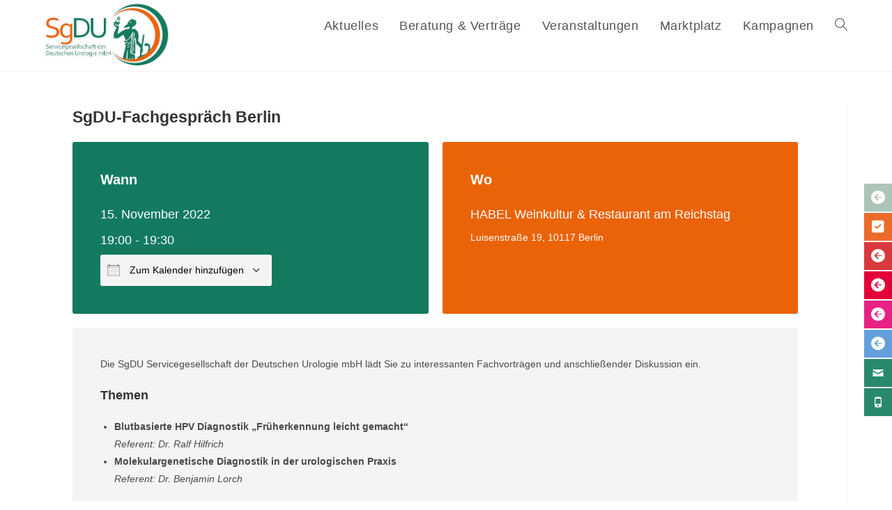

--- FILE ---
content_type: text/html; charset=UTF-8
request_url: https://sgdu-mbh.de/veranstaltungen/sgdu-fachgespraech-berlin-2/
body_size: 32660
content:
<!DOCTYPE html>
<html class="html" lang="de">
<head>
	<meta charset="UTF-8">
	<link rel="profile" href="https://gmpg.org/xfn/11">

	<title>SgDU-Fachgespräch Berlin | SgDU Servicegesellschaft der Deutschen Urologie mbh</title>
	<style>img:is([sizes="auto" i], [sizes^="auto," i]) { contain-intrinsic-size: 3000px 1500px }</style>
	<meta name="viewport" content="width=device-width, initial-scale=1">
<!-- The SEO Framework von Sybre Waaijer -->
<link rel="canonical" href="https://sgdu-mbh.de/veranstaltungen/sgdu-fachgespraech-berlin-2/" />
<meta name="description" content="Der Landesverband lädt ein zum SgDU-Fachgespräch Berlin ins Restaurant „La Gioconda“. Am 19.11.2019 ab 19:00 Uhr." />
<meta property="og:type" content="article" />
<meta property="og:locale" content="de_DE" />
<meta property="og:site_name" content="SgDU Servicegesellschaft der Deutschen Urologie mbh" />
<meta property="og:title" content="SgDU-Fachgespräch Berlin | SgDU Servicegesellschaft der Deutschen Urologie mbh" />
<meta property="og:description" content="Der Landesverband lädt ein zum SgDU-Fachgespräch Berlin ins Restaurant „La Gioconda“. Am 19.11.2019 ab 19:00 Uhr." />
<meta property="og:url" content="https://sgdu-mbh.de/veranstaltungen/sgdu-fachgespraech-berlin-2/" />
<meta property="og:image" content="https://sgdu-mbh.de/images/sponsoren/bayer.jpg" />
<meta property="article:published_time" content="2022-10-21" />
<meta property="article:modified_time" content="2022-11-11" />
<meta name="twitter:card" content="summary_large_image" />
<meta name="twitter:title" content="SgDU-Fachgespräch Berlin | SgDU Servicegesellschaft der Deutschen Urologie mbh" />
<meta name="twitter:description" content="Der Landesverband lädt ein zum SgDU-Fachgespräch Berlin ins Restaurant „La Gioconda“. Am 19.11.2019 ab 19:00 Uhr." />
<meta name="twitter:image" content="https://sgdu-mbh.de/images/sponsoren/bayer.jpg" />
<script type="application/ld+json">{"@context":"https://schema.org","@graph":[{"@type":"WebSite","@id":"https://sgdu-mbh.de/#/schema/WebSite","url":"https://sgdu-mbh.de/","name":"SgDU Servicegesellschaft der Deutschen Urologie mbh","description":"Ein starker Partner an Ihrer Seite!","inLanguage":"de","potentialAction":{"@type":"SearchAction","target":{"@type":"EntryPoint","urlTemplate":"https://sgdu-mbh.de/search/{search_term_string}/"},"query-input":"required name=search_term_string"},"publisher":{"@type":"Organization","@id":"https://sgdu-mbh.de/#/schema/Organization","name":"SgDU Servicegesellschaft der Deutschen Urologie mbh","url":"https://sgdu-mbh.de/","logo":{"@type":"ImageObject","url":"https://sgdu-mbh.de/wp-content/uploads/2023/01/cropped-logo-400px.jpg","contentUrl":"https://sgdu-mbh.de/wp-content/uploads/2023/01/cropped-logo-400px.jpg","width":399,"height":228,"contentSize":"27526"}}},{"@type":"WebPage","@id":"https://sgdu-mbh.de/veranstaltungen/sgdu-fachgespraech-berlin-2/","url":"https://sgdu-mbh.de/veranstaltungen/sgdu-fachgespraech-berlin-2/","name":"SgDU-Fachgespräch Berlin | SgDU Servicegesellschaft der Deutschen Urologie mbh","description":"Der Landesverband lädt ein zum SgDU-Fachgespräch Berlin ins Restaurant „La Gioconda“. Am 19.11.2019 ab 19:00 Uhr.","inLanguage":"de","isPartOf":{"@id":"https://sgdu-mbh.de/#/schema/WebSite"},"breadcrumb":{"@type":"BreadcrumbList","@id":"https://sgdu-mbh.de/#/schema/BreadcrumbList","itemListElement":[{"@type":"ListItem","position":1,"item":"https://sgdu-mbh.de/","name":"SgDU Servicegesellschaft der Deutschen Urologie mbh"},{"@type":"ListItem","position":2,"item":"https://sgdu-mbh.de/veranstaltungen/","name":"Archiv: Veranstaltungen"},{"@type":"ListItem","position":3,"item":"https://sgdu-mbh.de/veranstaltungen/kategorien/aerztinnen-aerzte/","name":"Veranstaltung Category: Ärztinnen & Ärzte"},{"@type":"ListItem","position":4,"name":"SgDU-Fachgespräch Berlin"}]},"potentialAction":{"@type":"ReadAction","target":"https://sgdu-mbh.de/veranstaltungen/sgdu-fachgespraech-berlin-2/"},"datePublished":"2022-10-21","dateModified":"2022-11-11","author":{"@type":"Person","@id":"https://sgdu-mbh.de/#/schema/Person/56612b4873aa556faad2bd4194a49895","name":"SgDU Redaktion"}}]}</script>
<!-- / The SEO Framework von Sybre Waaijer | 22.79ms meta | 10.15ms boot -->

<link rel='dns-prefetch' href='//fonts.googleapis.com' />
<link rel="alternate" type="application/rss+xml" title="SgDU Servicegesellschaft der Deutschen Urologie mbh &raquo; Feed" href="https://sgdu-mbh.de/feed/" />
<link rel="alternate" type="application/rss+xml" title="SgDU Servicegesellschaft der Deutschen Urologie mbh &raquo; Kommentar-Feed" href="https://sgdu-mbh.de/comments/feed/" />
<script>
window._wpemojiSettings = {"baseUrl":"https:\/\/s.w.org\/images\/core\/emoji\/16.0.1\/72x72\/","ext":".png","svgUrl":"https:\/\/s.w.org\/images\/core\/emoji\/16.0.1\/svg\/","svgExt":".svg","source":{"concatemoji":"https:\/\/sgdu-mbh.de\/wp-includes\/js\/wp-emoji-release.min.js?ver=6.8.3"}};
/*! This file is auto-generated */
!function(s,n){var o,i,e;function c(e){try{var t={supportTests:e,timestamp:(new Date).valueOf()};sessionStorage.setItem(o,JSON.stringify(t))}catch(e){}}function p(e,t,n){e.clearRect(0,0,e.canvas.width,e.canvas.height),e.fillText(t,0,0);var t=new Uint32Array(e.getImageData(0,0,e.canvas.width,e.canvas.height).data),a=(e.clearRect(0,0,e.canvas.width,e.canvas.height),e.fillText(n,0,0),new Uint32Array(e.getImageData(0,0,e.canvas.width,e.canvas.height).data));return t.every(function(e,t){return e===a[t]})}function u(e,t){e.clearRect(0,0,e.canvas.width,e.canvas.height),e.fillText(t,0,0);for(var n=e.getImageData(16,16,1,1),a=0;a<n.data.length;a++)if(0!==n.data[a])return!1;return!0}function f(e,t,n,a){switch(t){case"flag":return n(e,"\ud83c\udff3\ufe0f\u200d\u26a7\ufe0f","\ud83c\udff3\ufe0f\u200b\u26a7\ufe0f")?!1:!n(e,"\ud83c\udde8\ud83c\uddf6","\ud83c\udde8\u200b\ud83c\uddf6")&&!n(e,"\ud83c\udff4\udb40\udc67\udb40\udc62\udb40\udc65\udb40\udc6e\udb40\udc67\udb40\udc7f","\ud83c\udff4\u200b\udb40\udc67\u200b\udb40\udc62\u200b\udb40\udc65\u200b\udb40\udc6e\u200b\udb40\udc67\u200b\udb40\udc7f");case"emoji":return!a(e,"\ud83e\udedf")}return!1}function g(e,t,n,a){var r="undefined"!=typeof WorkerGlobalScope&&self instanceof WorkerGlobalScope?new OffscreenCanvas(300,150):s.createElement("canvas"),o=r.getContext("2d",{willReadFrequently:!0}),i=(o.textBaseline="top",o.font="600 32px Arial",{});return e.forEach(function(e){i[e]=t(o,e,n,a)}),i}function t(e){var t=s.createElement("script");t.src=e,t.defer=!0,s.head.appendChild(t)}"undefined"!=typeof Promise&&(o="wpEmojiSettingsSupports",i=["flag","emoji"],n.supports={everything:!0,everythingExceptFlag:!0},e=new Promise(function(e){s.addEventListener("DOMContentLoaded",e,{once:!0})}),new Promise(function(t){var n=function(){try{var e=JSON.parse(sessionStorage.getItem(o));if("object"==typeof e&&"number"==typeof e.timestamp&&(new Date).valueOf()<e.timestamp+604800&&"object"==typeof e.supportTests)return e.supportTests}catch(e){}return null}();if(!n){if("undefined"!=typeof Worker&&"undefined"!=typeof OffscreenCanvas&&"undefined"!=typeof URL&&URL.createObjectURL&&"undefined"!=typeof Blob)try{var e="postMessage("+g.toString()+"("+[JSON.stringify(i),f.toString(),p.toString(),u.toString()].join(",")+"));",a=new Blob([e],{type:"text/javascript"}),r=new Worker(URL.createObjectURL(a),{name:"wpTestEmojiSupports"});return void(r.onmessage=function(e){c(n=e.data),r.terminate(),t(n)})}catch(e){}c(n=g(i,f,p,u))}t(n)}).then(function(e){for(var t in e)n.supports[t]=e[t],n.supports.everything=n.supports.everything&&n.supports[t],"flag"!==t&&(n.supports.everythingExceptFlag=n.supports.everythingExceptFlag&&n.supports[t]);n.supports.everythingExceptFlag=n.supports.everythingExceptFlag&&!n.supports.flag,n.DOMReady=!1,n.readyCallback=function(){n.DOMReady=!0}}).then(function(){return e}).then(function(){var e;n.supports.everything||(n.readyCallback(),(e=n.source||{}).concatemoji?t(e.concatemoji):e.wpemoji&&e.twemoji&&(t(e.twemoji),t(e.wpemoji)))}))}((window,document),window._wpemojiSettings);
</script>
<link rel='stylesheet' id='sdm-styles-css' href='https://sgdu-mbh.de/wp-content/plugins/simple-download-monitor/css/sdm_wp_styles.css?ver=6.8.3' media='all' />
<style id='wp-emoji-styles-inline-css'>

	img.wp-smiley, img.emoji {
		display: inline !important;
		border: none !important;
		box-shadow: none !important;
		height: 1em !important;
		width: 1em !important;
		margin: 0 0.07em !important;
		vertical-align: -0.1em !important;
		background: none !important;
		padding: 0 !important;
	}
</style>
<link rel='stylesheet' id='wp-block-library-css' href='https://sgdu-mbh.de/wp-includes/css/dist/block-library/style.min.css?ver=6.8.3' media='all' />
<style id='wp-block-library-theme-inline-css'>
.wp-block-audio :where(figcaption){color:#555;font-size:13px;text-align:center}.is-dark-theme .wp-block-audio :where(figcaption){color:#ffffffa6}.wp-block-audio{margin:0 0 1em}.wp-block-code{border:1px solid #ccc;border-radius:4px;font-family:Menlo,Consolas,monaco,monospace;padding:.8em 1em}.wp-block-embed :where(figcaption){color:#555;font-size:13px;text-align:center}.is-dark-theme .wp-block-embed :where(figcaption){color:#ffffffa6}.wp-block-embed{margin:0 0 1em}.blocks-gallery-caption{color:#555;font-size:13px;text-align:center}.is-dark-theme .blocks-gallery-caption{color:#ffffffa6}:root :where(.wp-block-image figcaption){color:#555;font-size:13px;text-align:center}.is-dark-theme :root :where(.wp-block-image figcaption){color:#ffffffa6}.wp-block-image{margin:0 0 1em}.wp-block-pullquote{border-bottom:4px solid;border-top:4px solid;color:currentColor;margin-bottom:1.75em}.wp-block-pullquote cite,.wp-block-pullquote footer,.wp-block-pullquote__citation{color:currentColor;font-size:.8125em;font-style:normal;text-transform:uppercase}.wp-block-quote{border-left:.25em solid;margin:0 0 1.75em;padding-left:1em}.wp-block-quote cite,.wp-block-quote footer{color:currentColor;font-size:.8125em;font-style:normal;position:relative}.wp-block-quote:where(.has-text-align-right){border-left:none;border-right:.25em solid;padding-left:0;padding-right:1em}.wp-block-quote:where(.has-text-align-center){border:none;padding-left:0}.wp-block-quote.is-large,.wp-block-quote.is-style-large,.wp-block-quote:where(.is-style-plain){border:none}.wp-block-search .wp-block-search__label{font-weight:700}.wp-block-search__button{border:1px solid #ccc;padding:.375em .625em}:where(.wp-block-group.has-background){padding:1.25em 2.375em}.wp-block-separator.has-css-opacity{opacity:.4}.wp-block-separator{border:none;border-bottom:2px solid;margin-left:auto;margin-right:auto}.wp-block-separator.has-alpha-channel-opacity{opacity:1}.wp-block-separator:not(.is-style-wide):not(.is-style-dots){width:100px}.wp-block-separator.has-background:not(.is-style-dots){border-bottom:none;height:1px}.wp-block-separator.has-background:not(.is-style-wide):not(.is-style-dots){height:2px}.wp-block-table{margin:0 0 1em}.wp-block-table td,.wp-block-table th{word-break:normal}.wp-block-table :where(figcaption){color:#555;font-size:13px;text-align:center}.is-dark-theme .wp-block-table :where(figcaption){color:#ffffffa6}.wp-block-video :where(figcaption){color:#555;font-size:13px;text-align:center}.is-dark-theme .wp-block-video :where(figcaption){color:#ffffffa6}.wp-block-video{margin:0 0 1em}:root :where(.wp-block-template-part.has-background){margin-bottom:0;margin-top:0;padding:1.25em 2.375em}
</style>
<style id='classic-theme-styles-inline-css'>
/*! This file is auto-generated */
.wp-block-button__link{color:#fff;background-color:#32373c;border-radius:9999px;box-shadow:none;text-decoration:none;padding:calc(.667em + 2px) calc(1.333em + 2px);font-size:1.125em}.wp-block-file__button{background:#32373c;color:#fff;text-decoration:none}
</style>
<link rel='stylesheet' id='wp-components-css' href='https://sgdu-mbh.de/wp-includes/css/dist/components/style.min.css?ver=6.8.3' media='all' />
<link rel='stylesheet' id='wp-preferences-css' href='https://sgdu-mbh.de/wp-includes/css/dist/preferences/style.min.css?ver=6.8.3' media='all' />
<link rel='stylesheet' id='wp-block-editor-css' href='https://sgdu-mbh.de/wp-includes/css/dist/block-editor/style.min.css?ver=6.8.3' media='all' />
<link rel='stylesheet' id='popup-maker-block-library-style-css' href='https://sgdu-mbh.de/wp-content/plugins/popup-maker/dist/packages/block-library-style.css?ver=dbea705cfafe089d65f1' media='all' />
<style id='pdfemb-pdf-embedder-viewer-style-inline-css'>
.wp-block-pdfemb-pdf-embedder-viewer{max-width:none}

</style>
<style id='global-styles-inline-css'>
:root{--wp--preset--aspect-ratio--square: 1;--wp--preset--aspect-ratio--4-3: 4/3;--wp--preset--aspect-ratio--3-4: 3/4;--wp--preset--aspect-ratio--3-2: 3/2;--wp--preset--aspect-ratio--2-3: 2/3;--wp--preset--aspect-ratio--16-9: 16/9;--wp--preset--aspect-ratio--9-16: 9/16;--wp--preset--color--black: #000000;--wp--preset--color--cyan-bluish-gray: #abb8c3;--wp--preset--color--white: #ffffff;--wp--preset--color--pale-pink: #f78da7;--wp--preset--color--vivid-red: #cf2e2e;--wp--preset--color--luminous-vivid-orange: #ff6900;--wp--preset--color--luminous-vivid-amber: #fcb900;--wp--preset--color--light-green-cyan: #7bdcb5;--wp--preset--color--vivid-green-cyan: #00d084;--wp--preset--color--pale-cyan-blue: #8ed1fc;--wp--preset--color--vivid-cyan-blue: #0693e3;--wp--preset--color--vivid-purple: #9b51e0;--wp--preset--gradient--vivid-cyan-blue-to-vivid-purple: linear-gradient(135deg,rgba(6,147,227,1) 0%,rgb(155,81,224) 100%);--wp--preset--gradient--light-green-cyan-to-vivid-green-cyan: linear-gradient(135deg,rgb(122,220,180) 0%,rgb(0,208,130) 100%);--wp--preset--gradient--luminous-vivid-amber-to-luminous-vivid-orange: linear-gradient(135deg,rgba(252,185,0,1) 0%,rgba(255,105,0,1) 100%);--wp--preset--gradient--luminous-vivid-orange-to-vivid-red: linear-gradient(135deg,rgba(255,105,0,1) 0%,rgb(207,46,46) 100%);--wp--preset--gradient--very-light-gray-to-cyan-bluish-gray: linear-gradient(135deg,rgb(238,238,238) 0%,rgb(169,184,195) 100%);--wp--preset--gradient--cool-to-warm-spectrum: linear-gradient(135deg,rgb(74,234,220) 0%,rgb(151,120,209) 20%,rgb(207,42,186) 40%,rgb(238,44,130) 60%,rgb(251,105,98) 80%,rgb(254,248,76) 100%);--wp--preset--gradient--blush-light-purple: linear-gradient(135deg,rgb(255,206,236) 0%,rgb(152,150,240) 100%);--wp--preset--gradient--blush-bordeaux: linear-gradient(135deg,rgb(254,205,165) 0%,rgb(254,45,45) 50%,rgb(107,0,62) 100%);--wp--preset--gradient--luminous-dusk: linear-gradient(135deg,rgb(255,203,112) 0%,rgb(199,81,192) 50%,rgb(65,88,208) 100%);--wp--preset--gradient--pale-ocean: linear-gradient(135deg,rgb(255,245,203) 0%,rgb(182,227,212) 50%,rgb(51,167,181) 100%);--wp--preset--gradient--electric-grass: linear-gradient(135deg,rgb(202,248,128) 0%,rgb(113,206,126) 100%);--wp--preset--gradient--midnight: linear-gradient(135deg,rgb(2,3,129) 0%,rgb(40,116,252) 100%);--wp--preset--font-size--small: 13px;--wp--preset--font-size--medium: 20px;--wp--preset--font-size--large: 36px;--wp--preset--font-size--x-large: 42px;--wp--preset--spacing--20: 0.44rem;--wp--preset--spacing--30: 0.67rem;--wp--preset--spacing--40: 1rem;--wp--preset--spacing--50: 1.5rem;--wp--preset--spacing--60: 2.25rem;--wp--preset--spacing--70: 3.38rem;--wp--preset--spacing--80: 5.06rem;--wp--preset--shadow--natural: 6px 6px 9px rgba(0, 0, 0, 0.2);--wp--preset--shadow--deep: 12px 12px 50px rgba(0, 0, 0, 0.4);--wp--preset--shadow--sharp: 6px 6px 0px rgba(0, 0, 0, 0.2);--wp--preset--shadow--outlined: 6px 6px 0px -3px rgba(255, 255, 255, 1), 6px 6px rgba(0, 0, 0, 1);--wp--preset--shadow--crisp: 6px 6px 0px rgba(0, 0, 0, 1);}:where(.is-layout-flex){gap: 0.5em;}:where(.is-layout-grid){gap: 0.5em;}body .is-layout-flex{display: flex;}.is-layout-flex{flex-wrap: wrap;align-items: center;}.is-layout-flex > :is(*, div){margin: 0;}body .is-layout-grid{display: grid;}.is-layout-grid > :is(*, div){margin: 0;}:where(.wp-block-columns.is-layout-flex){gap: 2em;}:where(.wp-block-columns.is-layout-grid){gap: 2em;}:where(.wp-block-post-template.is-layout-flex){gap: 1.25em;}:where(.wp-block-post-template.is-layout-grid){gap: 1.25em;}.has-black-color{color: var(--wp--preset--color--black) !important;}.has-cyan-bluish-gray-color{color: var(--wp--preset--color--cyan-bluish-gray) !important;}.has-white-color{color: var(--wp--preset--color--white) !important;}.has-pale-pink-color{color: var(--wp--preset--color--pale-pink) !important;}.has-vivid-red-color{color: var(--wp--preset--color--vivid-red) !important;}.has-luminous-vivid-orange-color{color: var(--wp--preset--color--luminous-vivid-orange) !important;}.has-luminous-vivid-amber-color{color: var(--wp--preset--color--luminous-vivid-amber) !important;}.has-light-green-cyan-color{color: var(--wp--preset--color--light-green-cyan) !important;}.has-vivid-green-cyan-color{color: var(--wp--preset--color--vivid-green-cyan) !important;}.has-pale-cyan-blue-color{color: var(--wp--preset--color--pale-cyan-blue) !important;}.has-vivid-cyan-blue-color{color: var(--wp--preset--color--vivid-cyan-blue) !important;}.has-vivid-purple-color{color: var(--wp--preset--color--vivid-purple) !important;}.has-black-background-color{background-color: var(--wp--preset--color--black) !important;}.has-cyan-bluish-gray-background-color{background-color: var(--wp--preset--color--cyan-bluish-gray) !important;}.has-white-background-color{background-color: var(--wp--preset--color--white) !important;}.has-pale-pink-background-color{background-color: var(--wp--preset--color--pale-pink) !important;}.has-vivid-red-background-color{background-color: var(--wp--preset--color--vivid-red) !important;}.has-luminous-vivid-orange-background-color{background-color: var(--wp--preset--color--luminous-vivid-orange) !important;}.has-luminous-vivid-amber-background-color{background-color: var(--wp--preset--color--luminous-vivid-amber) !important;}.has-light-green-cyan-background-color{background-color: var(--wp--preset--color--light-green-cyan) !important;}.has-vivid-green-cyan-background-color{background-color: var(--wp--preset--color--vivid-green-cyan) !important;}.has-pale-cyan-blue-background-color{background-color: var(--wp--preset--color--pale-cyan-blue) !important;}.has-vivid-cyan-blue-background-color{background-color: var(--wp--preset--color--vivid-cyan-blue) !important;}.has-vivid-purple-background-color{background-color: var(--wp--preset--color--vivid-purple) !important;}.has-black-border-color{border-color: var(--wp--preset--color--black) !important;}.has-cyan-bluish-gray-border-color{border-color: var(--wp--preset--color--cyan-bluish-gray) !important;}.has-white-border-color{border-color: var(--wp--preset--color--white) !important;}.has-pale-pink-border-color{border-color: var(--wp--preset--color--pale-pink) !important;}.has-vivid-red-border-color{border-color: var(--wp--preset--color--vivid-red) !important;}.has-luminous-vivid-orange-border-color{border-color: var(--wp--preset--color--luminous-vivid-orange) !important;}.has-luminous-vivid-amber-border-color{border-color: var(--wp--preset--color--luminous-vivid-amber) !important;}.has-light-green-cyan-border-color{border-color: var(--wp--preset--color--light-green-cyan) !important;}.has-vivid-green-cyan-border-color{border-color: var(--wp--preset--color--vivid-green-cyan) !important;}.has-pale-cyan-blue-border-color{border-color: var(--wp--preset--color--pale-cyan-blue) !important;}.has-vivid-cyan-blue-border-color{border-color: var(--wp--preset--color--vivid-cyan-blue) !important;}.has-vivid-purple-border-color{border-color: var(--wp--preset--color--vivid-purple) !important;}.has-vivid-cyan-blue-to-vivid-purple-gradient-background{background: var(--wp--preset--gradient--vivid-cyan-blue-to-vivid-purple) !important;}.has-light-green-cyan-to-vivid-green-cyan-gradient-background{background: var(--wp--preset--gradient--light-green-cyan-to-vivid-green-cyan) !important;}.has-luminous-vivid-amber-to-luminous-vivid-orange-gradient-background{background: var(--wp--preset--gradient--luminous-vivid-amber-to-luminous-vivid-orange) !important;}.has-luminous-vivid-orange-to-vivid-red-gradient-background{background: var(--wp--preset--gradient--luminous-vivid-orange-to-vivid-red) !important;}.has-very-light-gray-to-cyan-bluish-gray-gradient-background{background: var(--wp--preset--gradient--very-light-gray-to-cyan-bluish-gray) !important;}.has-cool-to-warm-spectrum-gradient-background{background: var(--wp--preset--gradient--cool-to-warm-spectrum) !important;}.has-blush-light-purple-gradient-background{background: var(--wp--preset--gradient--blush-light-purple) !important;}.has-blush-bordeaux-gradient-background{background: var(--wp--preset--gradient--blush-bordeaux) !important;}.has-luminous-dusk-gradient-background{background: var(--wp--preset--gradient--luminous-dusk) !important;}.has-pale-ocean-gradient-background{background: var(--wp--preset--gradient--pale-ocean) !important;}.has-electric-grass-gradient-background{background: var(--wp--preset--gradient--electric-grass) !important;}.has-midnight-gradient-background{background: var(--wp--preset--gradient--midnight) !important;}.has-small-font-size{font-size: var(--wp--preset--font-size--small) !important;}.has-medium-font-size{font-size: var(--wp--preset--font-size--medium) !important;}.has-large-font-size{font-size: var(--wp--preset--font-size--large) !important;}.has-x-large-font-size{font-size: var(--wp--preset--font-size--x-large) !important;}
:where(.wp-block-post-template.is-layout-flex){gap: 1.25em;}:where(.wp-block-post-template.is-layout-grid){gap: 1.25em;}
:where(.wp-block-columns.is-layout-flex){gap: 2em;}:where(.wp-block-columns.is-layout-grid){gap: 2em;}
:root :where(.wp-block-pullquote){font-size: 1.5em;line-height: 1.6;}
</style>
<link rel='stylesheet' id='contact-form-7-css' href='https://sgdu-mbh.de/wp-content/plugins/contact-form-7/includes/css/styles.css?ver=6.1.4' media='all' />
<link rel='stylesheet' id='dedo-css-css' href='https://sgdu-mbh.de/wp-content/plugins/delightful-downloads-develop/assets/css/delightful-downloads.min.css?ver=9.6.6' media='all' />
<link rel='stylesheet' id='events-manager-css' href='https://sgdu-mbh.de/wp-content/plugins/events-manager/includes/css/events-manager.min.css?ver=7.2.3.1' media='all' />
<link rel='stylesheet' id='events-manager-pro-css' href='https://sgdu-mbh.de/wp-content/plugins/events-manager-pro/includes/css/events-manager-pro.css?ver=3.7.2.3' media='all' />
<link rel='stylesheet' id='responsive-lightbox-swipebox-css' href='https://sgdu-mbh.de/wp-content/plugins/responsive-lightbox/assets/swipebox/swipebox.min.css?ver=1.5.2' media='all' />
<link rel='stylesheet' id='google-fonts-css' href='//fonts.googleapis.com/css?family&#038;ver=1.4.6' media='all' />
<link rel='stylesheet' id='google-fonts-title-css' href='//fonts.googleapis.com/css?family&#038;ver=1.4.6' media='all' />
<link rel='stylesheet' id='wpfm-frontend-font-awesome-css' href='https://sgdu-mbh.de/wp-content/plugins/wp-floating-menu/css/font-awesome/font-awesome.min.css?ver=6.8.3' media='all' />
<link rel='stylesheet' id='wpfm-frontend-genericons-css-css' href='https://sgdu-mbh.de/wp-content/plugins/wp-floating-menu/css/genericons.css?ver=6.8.3' media='all' />
<link rel='stylesheet' id='wpfm-frontend-css-css' href='https://sgdu-mbh.de/wp-content/plugins/wp-floating-menu/css/front-end.css?ver=6.8.3' media='all' />
<link rel='stylesheet' id='dashicons-css' href='https://sgdu-mbh.de/wp-includes/css/dashicons.min.css?ver=6.8.3' media='all' />
<link rel='stylesheet' id='wpfm-frontend-vesper-icons-css-css' href='https://sgdu-mbh.de/wp-content/plugins/wp-floating-menu/css/vesper-icons.css?ver=6.8.3' media='all' />
<link rel='stylesheet' id='sm-style-css' href='https://sgdu-mbh.de/wp-content/plugins/wp-show-more/wpsm-style.css?ver=6.8.3' media='all' />
<link rel='stylesheet' id='grid-accordion-plugin-style-css' href='https://sgdu-mbh.de/wp-content/plugins/grid-accordion/public/assets/css/grid-accordion.min.css?ver=1.9.14' media='all' />
<link rel='stylesheet' id='megamenu-css' href='https://sgdu-mbh.de/wp-content/uploads/maxmegamenu/style.css?ver=dc9fba' media='all' />
<link rel='stylesheet' id='wpfront-notification-bar-css' href='https://sgdu-mbh.de/wp-content/plugins/wpfront-notification-bar/css/wpfront-notification-bar.min.css?ver=3.5.1.05102' media='all' />
<link rel='stylesheet' id='parent-style-css' href='https://sgdu-mbh.de/wp-content/themes/oceanwp/style.css?ver=6.8.3' media='all' />
<link rel='stylesheet' id='child-theme-css-css' href='https://sgdu-mbh.de/wp-content/themes/oceanchild/style.css?ver=6.8.3' media='all' />
<link rel='stylesheet' id='font-awesome-css' href='https://sgdu-mbh.de/wp-content/themes/oceanwp/assets/fonts/fontawesome/css/all.min.css?ver=6.7.2' media='all' />
<link rel='stylesheet' id='simple-line-icons-css' href='https://sgdu-mbh.de/wp-content/themes/oceanwp/assets/css/third/simple-line-icons.min.css?ver=2.4.0' media='all' />
<link rel='stylesheet' id='oceanwp-style-css' href='https://sgdu-mbh.de/wp-content/themes/oceanwp/assets/css/style.min.css?ver=1.0' media='all' />
<link rel='stylesheet' id='borlabs-cookie-css' href='https://sgdu-mbh.de/wp-content/cache/borlabs-cookie/borlabs-cookie_1_de.css?ver=2.3.6-23' media='all' />
<link rel='stylesheet' id='sticky-header-oceanwp-style-css' href='https://sgdu-mbh.de/wp-content/plugins/sticky-header-oceanwp//style.css?ver=6.8.3' media='all' />
<link rel='stylesheet' id='elementor-frontend-css' href='https://sgdu-mbh.de/wp-content/plugins/elementor/assets/css/frontend.min.css?ver=3.34.4' media='all' />
<link rel='stylesheet' id='eael-general-css' href='https://sgdu-mbh.de/wp-content/plugins/essential-addons-for-elementor-lite/assets/front-end/css/view/general.min.css?ver=6.5.9' media='all' />
<link rel='stylesheet' id='um_modal-css' href='https://sgdu-mbh.de/wp-content/plugins/ultimate-member/assets/css/um-modal.min.css?ver=2.11.1' media='all' />
<link rel='stylesheet' id='um_ui-css' href='https://sgdu-mbh.de/wp-content/plugins/ultimate-member/assets/libs/jquery-ui/jquery-ui.min.css?ver=1.13.2' media='all' />
<link rel='stylesheet' id='um_tipsy-css' href='https://sgdu-mbh.de/wp-content/plugins/ultimate-member/assets/libs/tipsy/tipsy.min.css?ver=1.0.0a' media='all' />
<link rel='stylesheet' id='um_raty-css' href='https://sgdu-mbh.de/wp-content/plugins/ultimate-member/assets/libs/raty/um-raty.min.css?ver=2.6.0' media='all' />
<link rel='stylesheet' id='select2-css' href='https://sgdu-mbh.de/wp-content/plugins/ultimate-member/assets/libs/select2/select2.min.css?ver=4.0.13' media='all' />
<link rel='stylesheet' id='um_fileupload-css' href='https://sgdu-mbh.de/wp-content/plugins/ultimate-member/assets/css/um-fileupload.min.css?ver=2.11.1' media='all' />
<link rel='stylesheet' id='um_confirm-css' href='https://sgdu-mbh.de/wp-content/plugins/ultimate-member/assets/libs/um-confirm/um-confirm.min.css?ver=1.0' media='all' />
<link rel='stylesheet' id='um_datetime-css' href='https://sgdu-mbh.de/wp-content/plugins/ultimate-member/assets/libs/pickadate/default.min.css?ver=3.6.2' media='all' />
<link rel='stylesheet' id='um_datetime_date-css' href='https://sgdu-mbh.de/wp-content/plugins/ultimate-member/assets/libs/pickadate/default.date.min.css?ver=3.6.2' media='all' />
<link rel='stylesheet' id='um_datetime_time-css' href='https://sgdu-mbh.de/wp-content/plugins/ultimate-member/assets/libs/pickadate/default.time.min.css?ver=3.6.2' media='all' />
<link rel='stylesheet' id='um_fonticons_ii-css' href='https://sgdu-mbh.de/wp-content/plugins/ultimate-member/assets/libs/legacy/fonticons/fonticons-ii.min.css?ver=2.11.1' media='all' />
<link rel='stylesheet' id='um_fonticons_fa-css' href='https://sgdu-mbh.de/wp-content/plugins/ultimate-member/assets/libs/legacy/fonticons/fonticons-fa.min.css?ver=2.11.1' media='all' />
<link rel='stylesheet' id='um_fontawesome-css' href='https://sgdu-mbh.de/wp-content/plugins/ultimate-member/assets/css/um-fontawesome.min.css?ver=6.5.2' media='all' />
<link rel='stylesheet' id='um_common-css' href='https://sgdu-mbh.de/wp-content/plugins/ultimate-member/assets/css/common.min.css?ver=2.11.1' media='all' />
<link rel='stylesheet' id='um_responsive-css' href='https://sgdu-mbh.de/wp-content/plugins/ultimate-member/assets/css/um-responsive.min.css?ver=2.11.1' media='all' />
<link rel='stylesheet' id='um_styles-css' href='https://sgdu-mbh.de/wp-content/plugins/ultimate-member/assets/css/um-styles.min.css?ver=2.11.1' media='all' />
<link rel='stylesheet' id='um_crop-css' href='https://sgdu-mbh.de/wp-content/plugins/ultimate-member/assets/libs/cropper/cropper.min.css?ver=1.6.1' media='all' />
<link rel='stylesheet' id='um_profile-css' href='https://sgdu-mbh.de/wp-content/plugins/ultimate-member/assets/css/um-profile.min.css?ver=2.11.1' media='all' />
<link rel='stylesheet' id='um_account-css' href='https://sgdu-mbh.de/wp-content/plugins/ultimate-member/assets/css/um-account.min.css?ver=2.11.1' media='all' />
<link rel='stylesheet' id='um_misc-css' href='https://sgdu-mbh.de/wp-content/plugins/ultimate-member/assets/css/um-misc.min.css?ver=2.11.1' media='all' />
<link rel='stylesheet' id='um_default_css-css' href='https://sgdu-mbh.de/wp-content/plugins/ultimate-member/assets/css/um-old-default.min.css?ver=2.11.1' media='all' />
<link rel='stylesheet' id='um_old_css-css' href='https://sgdu-mbh.de/wp-content/plugins/ultimate-member/../../uploads/ultimatemember/um_old_settings.css?ver=2.0.0' media='all' />
<link rel='stylesheet' id='oe-widgets-style-css' href='https://sgdu-mbh.de/wp-content/plugins/ocean-extra/assets/css/widgets.css?ver=6.8.3' media='all' />
<link rel='stylesheet' id='wpfm-google-fonts-css' href='//fonts.googleapis.com/css?family=Roboto%3A100italic%2C100%2C300italic%2C300%2C400italic%2C400%2C500italic%2C500%2C700italic%2C700%2C900italic%2C900&#038;ver=6.8.3' media='all' />
<script src="https://sgdu-mbh.de/wp-includes/js/jquery/jquery.min.js?ver=3.7.1" id="jquery-core-js"></script>
<script src="https://sgdu-mbh.de/wp-includes/js/jquery/jquery-migrate.min.js?ver=3.4.1" id="jquery-migrate-js"></script>
<script src="https://sgdu-mbh.de/wp-includes/js/jquery/ui/core.min.js?ver=1.13.3" id="jquery-ui-core-js"></script>
<script src="https://sgdu-mbh.de/wp-includes/js/jquery/ui/mouse.min.js?ver=1.13.3" id="jquery-ui-mouse-js"></script>
<script src="https://sgdu-mbh.de/wp-includes/js/jquery/ui/sortable.min.js?ver=1.13.3" id="jquery-ui-sortable-js"></script>
<script src="https://sgdu-mbh.de/wp-includes/js/jquery/ui/datepicker.min.js?ver=1.13.3" id="jquery-ui-datepicker-js"></script>
<script id="jquery-ui-datepicker-js-after">
jQuery(function(jQuery){jQuery.datepicker.setDefaults({"closeText":"Schlie\u00dfen","currentText":"Heute","monthNames":["Januar","Februar","M\u00e4rz","April","Mai","Juni","Juli","August","September","Oktober","November","Dezember"],"monthNamesShort":["Jan.","Feb.","M\u00e4rz","Apr.","Mai","Juni","Juli","Aug.","Sep.","Okt.","Nov.","Dez."],"nextText":"Weiter","prevText":"Zur\u00fcck","dayNames":["Sonntag","Montag","Dienstag","Mittwoch","Donnerstag","Freitag","Samstag"],"dayNamesShort":["So.","Mo.","Di.","Mi.","Do.","Fr.","Sa."],"dayNamesMin":["S","M","D","M","D","F","S"],"dateFormat":"d. MM yy","firstDay":1,"isRTL":false});});
</script>
<script src="https://sgdu-mbh.de/wp-includes/js/jquery/ui/resizable.min.js?ver=1.13.3" id="jquery-ui-resizable-js"></script>
<script src="https://sgdu-mbh.de/wp-includes/js/jquery/ui/draggable.min.js?ver=1.13.3" id="jquery-ui-draggable-js"></script>
<script src="https://sgdu-mbh.de/wp-includes/js/jquery/ui/controlgroup.min.js?ver=1.13.3" id="jquery-ui-controlgroup-js"></script>
<script src="https://sgdu-mbh.de/wp-includes/js/jquery/ui/checkboxradio.min.js?ver=1.13.3" id="jquery-ui-checkboxradio-js"></script>
<script src="https://sgdu-mbh.de/wp-includes/js/jquery/ui/button.min.js?ver=1.13.3" id="jquery-ui-button-js"></script>
<script src="https://sgdu-mbh.de/wp-includes/js/jquery/ui/dialog.min.js?ver=1.13.3" id="jquery-ui-dialog-js"></script>
<script id="events-manager-js-extra">
var EM = {"ajaxurl":"https:\/\/sgdu-mbh.de\/wp-admin\/admin-ajax.php","locationajaxurl":"https:\/\/sgdu-mbh.de\/wp-admin\/admin-ajax.php?action=locations_search","firstDay":"1","locale":"de","dateFormat":"yy-mm-dd","ui_css":"https:\/\/sgdu-mbh.de\/wp-content\/plugins\/events-manager\/includes\/css\/jquery-ui\/build.min.css","show24hours":"1","is_ssl":"1","autocomplete_limit":"10","calendar":{"breakpoints":{"small":560,"medium":908,"large":false},"month_format":"M Y"},"phone":"","datepicker":{"format":"d.m.Y","locale":"de"},"search":{"breakpoints":{"small":650,"medium":850,"full":false}},"url":"https:\/\/sgdu-mbh.de\/wp-content\/plugins\/events-manager","assets":{"input.em-uploader":{"js":{"em-uploader":{"url":"https:\/\/sgdu-mbh.de\/wp-content\/plugins\/events-manager\/includes\/js\/em-uploader.js?v=7.2.3.1","event":"em_uploader_ready"}}},".em-event-editor":{"js":{"event-editor":{"url":"https:\/\/sgdu-mbh.de\/wp-content\/plugins\/events-manager\/includes\/js\/events-manager-event-editor.js?v=7.2.3.1","event":"em_event_editor_ready"}},"css":{"event-editor":"https:\/\/sgdu-mbh.de\/wp-content\/plugins\/events-manager\/includes\/css\/events-manager-event-editor.min.css?v=7.2.3.1"}},".em-recurrence-sets, .em-timezone":{"js":{"luxon":{"url":"luxon\/luxon.js?v=7.2.3.1","event":"em_luxon_ready"}}},".em-booking-form, #em-booking-form, .em-booking-recurring, .em-event-booking-form":{"js":{"em-bookings":{"url":"https:\/\/sgdu-mbh.de\/wp-content\/plugins\/events-manager\/includes\/js\/bookingsform.js?v=7.2.3.1","event":"em_booking_form_js_loaded"}}},"#em-opt-archetypes":{"js":{"archetypes":"https:\/\/sgdu-mbh.de\/wp-content\/plugins\/events-manager\/includes\/js\/admin-archetype-editor.js?v=7.2.3.1","archetypes_ms":"https:\/\/sgdu-mbh.de\/wp-content\/plugins\/events-manager\/includes\/js\/admin-archetypes.js?v=7.2.3.1","qs":"qs\/qs.js?v=7.2.3.1"}}},"cached":"","txt_search":"Suchbegriff eingeben","txt_searching":"Suche...","txt_loading":"Wird geladen\u00a0\u2026","cache":"","api_nonce":"4c95842287"};
</script>
<script src="https://sgdu-mbh.de/wp-content/plugins/events-manager/includes/js/events-manager.js?ver=7.2.3.1" id="events-manager-js"></script>
<script src="https://sgdu-mbh.de/wp-content/plugins/events-manager/includes/external/flatpickr/l10n/de.js?ver=7.2.3.1" id="em-flatpickr-localization-js"></script>
<script src="https://sgdu-mbh.de/wp-content/plugins/events-manager-pro/includes/js/events-manager-pro.js?ver=3.7.2.3" id="events-manager-pro-js"></script>
<script src="https://sgdu-mbh.de/wp-content/plugins/responsive-lightbox/assets/dompurify/purify.min.js?ver=3.3.1" id="dompurify-js"></script>
<script id="responsive-lightbox-sanitizer-js-before">
window.RLG = window.RLG || {}; window.RLG.sanitizeAllowedHosts = ["youtube.com","www.youtube.com","youtu.be","vimeo.com","player.vimeo.com"];
</script>
<script src="https://sgdu-mbh.de/wp-content/plugins/responsive-lightbox/js/sanitizer.js?ver=2.7.0" id="responsive-lightbox-sanitizer-js"></script>
<script src="https://sgdu-mbh.de/wp-content/plugins/responsive-lightbox/assets/swipebox/jquery.swipebox.min.js?ver=1.5.2" id="responsive-lightbox-swipebox-js"></script>
<script src="https://sgdu-mbh.de/wp-includes/js/underscore.min.js?ver=1.13.7" id="underscore-js"></script>
<script src="https://sgdu-mbh.de/wp-content/plugins/responsive-lightbox/assets/infinitescroll/infinite-scroll.pkgd.min.js?ver=4.0.1" id="responsive-lightbox-infinite-scroll-js"></script>
<script id="responsive-lightbox-js-before">
var rlArgs = {"script":"swipebox","selector":"lightbox","customEvents":"","activeGalleries":true,"animation":true,"hideCloseButtonOnMobile":false,"removeBarsOnMobile":false,"hideBars":true,"hideBarsDelay":5000,"videoMaxWidth":1080,"useSVG":true,"loopAtEnd":false,"woocommerce_gallery":false,"ajaxurl":"https:\/\/sgdu-mbh.de\/wp-admin\/admin-ajax.php","nonce":"631d4e8249","preview":false,"postId":8534,"scriptExtension":false};
</script>
<script src="https://sgdu-mbh.de/wp-content/plugins/responsive-lightbox/js/front.js?ver=2.7.0" id="responsive-lightbox-js"></script>
<script id="sdm-scripts-js-extra">
var sdm_ajax_script = {"ajaxurl":"https:\/\/sgdu-mbh.de\/wp-admin\/admin-ajax.php"};
</script>
<script src="https://sgdu-mbh.de/wp-content/plugins/simple-download-monitor/js/sdm_wp_scripts.js?ver=6.8.3" id="sdm-scripts-js"></script>
<script src="https://sgdu-mbh.de/wp-content/plugins/wp-floating-menu/js/frontend.js?ver=1.4.6" id="wpfm-frontend-js-js"></script>
<script src="https://sgdu-mbh.de/wp-content/plugins/wpfront-notification-bar/jquery-plugins/js-cookie.min.js?ver=2.2.1" id="js-cookie-js"></script>
<script src="https://sgdu-mbh.de/wp-content/plugins/wpfront-notification-bar/js/wpfront-notification-bar.min.js?ver=3.5.1.05102" id="wpfront-notification-bar-js"></script>
<script id="borlabs-cookie-prioritize-js-extra">
var borlabsCookiePrioritized = {"domain":"sgdu-mbh.de","path":"\/","version":"1","bots":"1","optInJS":{"statistics":{"matomo":"[base64]"}}};
</script>
<script src="https://sgdu-mbh.de/wp-content/plugins/borlabs-cookie/assets/javascript/borlabs-cookie-prioritize.min.js?ver=2.3.6" id="borlabs-cookie-prioritize-js"></script>
<script src="https://sgdu-mbh.de/wp-content/plugins/sticky-header-oceanwp//main.js?ver=1.0.0" id="sticky-header-oceanwp-js"></script>
<script src="https://sgdu-mbh.de/wp-content/plugins/ultimate-member/assets/js/um-gdpr.min.js?ver=2.11.1" id="um-gdpr-js"></script>
<link rel="https://api.w.org/" href="https://sgdu-mbh.de/wp-json/" /><link rel="EditURI" type="application/rsd+xml" title="RSD" href="https://sgdu-mbh.de/xmlrpc.php?rsd" />
<link rel="alternate" title="oEmbed (JSON)" type="application/json+oembed" href="https://sgdu-mbh.de/wp-json/oembed/1.0/embed?url=https%3A%2F%2Fsgdu-mbh.de%2Fveranstaltungen%2Fsgdu-fachgespraech-berlin-2%2F" />
<link rel="alternate" title="oEmbed (XML)" type="text/xml+oembed" href="https://sgdu-mbh.de/wp-json/oembed/1.0/embed?url=https%3A%2F%2Fsgdu-mbh.de%2Fveranstaltungen%2Fsgdu-fachgespraech-berlin-2%2F&#038;format=xml" />
<style id="essential-blocks-global-styles">
            :root {
                --eb-global-primary-color: #101828;
--eb-global-secondary-color: #475467;
--eb-global-tertiary-color: #98A2B3;
--eb-global-text-color: #475467;
--eb-global-heading-color: #1D2939;
--eb-global-link-color: #444CE7;
--eb-global-background-color: #F9FAFB;
--eb-global-button-text-color: #FFFFFF;
--eb-global-button-background-color: #101828;
--eb-gradient-primary-color: linear-gradient(90deg, hsla(259, 84%, 78%, 1) 0%, hsla(206, 67%, 75%, 1) 100%);
--eb-gradient-secondary-color: linear-gradient(90deg, hsla(18, 76%, 85%, 1) 0%, hsla(203, 69%, 84%, 1) 100%);
--eb-gradient-tertiary-color: linear-gradient(90deg, hsla(248, 21%, 15%, 1) 0%, hsla(250, 14%, 61%, 1) 100%);
--eb-gradient-background-color: linear-gradient(90deg, rgb(250, 250, 250) 0%, rgb(233, 233, 233) 49%, rgb(244, 243, 243) 100%);

                --eb-tablet-breakpoint: 1024px;
--eb-mobile-breakpoint: 767px;

            }
            
            
        </style><meta name="generator" content="Elementor 3.34.4; features: additional_custom_breakpoints; settings: css_print_method-internal, google_font-disabled, font_display-auto">
<script>var sticky_header_style = "";</script>			<style>
				.e-con.e-parent:nth-of-type(n+4):not(.e-lazyloaded):not(.e-no-lazyload),
				.e-con.e-parent:nth-of-type(n+4):not(.e-lazyloaded):not(.e-no-lazyload) * {
					background-image: none !important;
				}
				@media screen and (max-height: 1024px) {
					.e-con.e-parent:nth-of-type(n+3):not(.e-lazyloaded):not(.e-no-lazyload),
					.e-con.e-parent:nth-of-type(n+3):not(.e-lazyloaded):not(.e-no-lazyload) * {
						background-image: none !important;
					}
				}
				@media screen and (max-height: 640px) {
					.e-con.e-parent:nth-of-type(n+2):not(.e-lazyloaded):not(.e-no-lazyload),
					.e-con.e-parent:nth-of-type(n+2):not(.e-lazyloaded):not(.e-no-lazyload) * {
						background-image: none !important;
					}
				}
			</style>
			<link rel="icon" href="https://sgdu-mbh.de/wp-content/uploads/2016/12/cropped-SgDU-icon-32x32.png" sizes="32x32" />
<link rel="icon" href="https://sgdu-mbh.de/wp-content/uploads/2016/12/cropped-SgDU-icon-192x192.png" sizes="192x192" />
<link rel="apple-touch-icon" href="https://sgdu-mbh.de/wp-content/uploads/2016/12/cropped-SgDU-icon-180x180.png" />
<meta name="msapplication-TileImage" content="https://sgdu-mbh.de/wp-content/uploads/2016/12/cropped-SgDU-icon-270x270.png" />
		<style id="wp-custom-css">
			/* Datenschutz */.datsch .su-spoiler-title{font-family:Cuprum,Helvetica,Arial,Lucida,sans-serif !important;font-weight:500 !important;font-size:20px !important}.datsch .su-spoiler-title small{font-family:"PT Sans",Helvetica,Arial,Lucida,sans-serif !important;font-size:13px !important;font-weight:700 !important}.datsch .su-spoiler-style-default>.su-spoiler-title>.su-spoiler-icon{font-size:14px !important}.required{display:none}/* Datenschutz Ende */#post-8062 p{color:#444444}hr{margin:10px 0 !important}/* Floating Menü */.wpfm-position-right.wpfm-menu-nav ul{top:60%}#wpfm-floating-menu-nav >ul >li.bvdu >a,#wpfm-floating-menu-nav >ul >li.bvdu >a >span.wpfm-icon-block{background-color:#abc5b8 !important}#wpfm-floating-menu-nav >ul >li.sgdu >a,#wpfm-floating-menu-nav >ul >li.sgdu >a >span.wpfm-icon-block{background-color:#ec6b2b !important}#wpfm-floating-menu-nav >ul >li.digital >a,#wpfm-floating-menu-nav >ul >li.digital >a >span.wpfm-icon-block{background-color:#da393b}#wpfm-floating-menu-nav >ul >li.beirat >a,#wpfm-floating-menu-nav >ul >li.beirat >a >span.wpfm-icon-block{background-color:#e40038}#wpfm-floating-menu-nav >ul >li.partner >a,#wpfm-floating-menu-nav >ul >li.partner >a >span.wpfm-icon-block{background-color:#e62284}#wpfm-floating-menu-nav >ul >li.vguro >a,#wpfm-floating-menu-nav >ul >li.vguro >a >span.wpfm-icon-block{background-color:#639fdd}#wpfm-floating-menu-nav >ul >li.mail >a,#wpfm-floating-menu-nav >ul >li.mail >a >span.wpfm-icon-block{background-color:#28896c}#wpfm-floating-menu-nav >ul >li.phone >a,#wpfm-floating-menu-nav >ul >li.phone >a >span.wpfm-icon-block{background-color:#28896c}#wpfm-floating-menu-nav >ul >li.imprint >a,#wpfm-floating-menu-nav >ul >li.imprint >a >span.wpfm-icon-block{background-color:#28896c}#wpfm-floating-menu-nav >ul >li.gdpr >a,#wpfm-floating-menu-nav >ul >li.gdpr >a >span.wpfm-icon-block{background-color:#28896c}/'Grid Accordion */' #grid-accordion-1 h3{font-weight:400}.main-content{padding:10px 0 30px 0}mark,.mark{background-color:#ffff00}.entry-thumb{border:#cccccc 1px solid}h6.rgan{line-height:160% !important}.menu-wrapper{padding-left:0}.boximg:hover{display:inline-block;vertical-align:middle;-webkit-transform:scale(1.15);transform:scale(1.15);box-shadow:0 0 1px transparent;-webkit-transition-duration:0.3s;transition-duration:0.3s;-webkit-transition-property:transform;transition-property:transform;overflow:visible !important}.promobox-content h3{font-weight:400}.wp-caption-text{font-size:13px}.entry-thumb{background-color:#387259}/* Buttons */.sdm_download.orange,.BorlabsCookie ._brlbs-content-blocker a._brlbs-btn{background:#147b60 !important;border:none;border-radius:0;color:#ffffff !important;font-family:"Montserrat",sans-serif;font-size:13px;font-weight:bold;letter-spacing:.2px;margin-top:30px;padding:19px 37px !important;text-transform:uppercase}#praxisbedarf a{color:#000000 !important;text-decoration:underline}.ev-button{border-radius:3px;color:#ffffff;font-family:"Montserrat",Sans-serif;font-size:15px;font-weight:400;padding:12px 24px;text-transform:uppercase;line-height:20.8px;background-color:#ED6B2D}.ev-button:hover{color:#ffffff;text-transform:uppercase;line-height:20.8px;background-color:#ED6B2D;opacity:0.8}a.kampagne,.kampagne,.kampagne span,.roll-button{background-color:#ed6b2d !important;color:#ffffff !important;border:none !important;border-radius:3px;font-size:15px;margin-top:10px;padding:12px 24px}.ui-state-active,.ui-widget-content .ui-state-active,.ui-widget-header .ui-state-active,a.ui-button:active,.ui-button:active,.ui-button.ui-state-active:hover{border:1px solid #0c7a60;background:#0c7a60;font-weight:normal;color:#ffffff !important}/* Concile */.concile-block{background-color:#128fa5;color:#ffffff;font-weight:600;padding:30px}.concile-block h3{color:#ffffff}/*Slider*/.carousel-slider .owl-stage-outer{background-color:#f6f8f7;padding:10px 0}.roll-button.dl-button{display:table}figure.wp-caption.alignnone.sponsoring{margin-bottom:0 !important}/* Startseite-Newsletter */.frsmall li{font-size:85%}.p-title,.link-int{font-weight:600}.link-int,.link-ext{color:#2b9f6d !important}aside a.link-ext::before,aside a.link-int::before,a.link-int::before,a.link-ext::before{font-family:'FontAwesome';content:'\f0a4';color:#dd3333 !important;position:relative;margin-right:5px;font-size:110%}.link-ext{color:#2b9f6d;font-weight:bold}.info-box{padding:18px;border:#147b61 1px solid;border-radius:5px;background-color:#cbebdc;font-weight:600}.wpsm-hide{margin-top:50px}.wpsm-show,.wpsm-hide{width:200px;font-weight:bold;margin-top:30px;font-family:"Montserrat",sans-serif;font-size:13px;text-transform:uppercase;padding:12px 37px;letter-spacing:.2px;background-color:#ed6b2d !important;color:#ffffff !important;width:200px !important}.wpsm-show:hover,.wpsm-hide:hover{text-decoration:none;opacity:0.6}/* Marktplatz */.elementor-8062 .elementor-element.elementor-element-64a17a0 .elementor-tab-title,.elementor-8062 .elementor-element.elementor-element-64a17a0 .elementor-tab-title.elementor-active a{background-color:#0e7a5f !important;border-radius:10px;color:#ffffff !important;font-size:16px;margin:5px;padding:12px 7px;letter-spacing:.2px;text-align:center}/* DDownloads */.button-custom{background-color:#ec6f31;color:#ffffff;font-size:14px;font-weight:bold}.bor{border:#dddddd 1px solid}#concile table{width:400px !important}#concile .ext-pdf{color:#666666 !important}.elementor-8062 .elementor-element.elementor-element-5d51c26 a{color:#ffffff !important}/* Flipbox */.eael-elements-flip-box-heading{margin-top:15px}/* Marktplatz */.tip{background-color:rgb(85,143,118);padding:30px;color:#ffffff;font-weight:bold;margin-bottom:30px}.tip p,.tip h5{padding-left:30px;color:#ffffff}*//* Events Manager 2023 */.cust_evlist_item{display:grid;grid-template-columns:200px auto;grid-gap:0;border-radius:3px;overflow:hidden;box-shadow:0 4px 12px -6px rgba(0,0,0,0.3);margin-bottom:20px}.cust_evlist_date_box{background:linear-gradient(45deg,#137a60 30%,#EA6307 100%);padding:20px;display:flex;flex-wrap:wrap;align-items:center}.cust_evlist_date{text-align:center;display:block;width:100%;color:#fff}.cust_evlist_info{background:#f4f4f4;padding:20px}.cust_evlist_info_title a{color:#000 !important;font-size:1em;line-height:1.2em}.evlist_date_box_day,.evlist_date_box_month{display:block;text-align:center;padding:10px}.evlist_date_box_day{font-size:3em;border-bottom:1px solid #fff;margin-bottom:10px}.evlist_date_box_month{font-size:2em}.cust_evlist_location_info_dates,.cust_evlist_location_info_times,.cust_evlist_location_info_location_link{margin-bottom:10px}.cust_evlist_location_info_location_link a{color:#11293E !important}.em-location-events .cust_evlist_item{margin-bottom:30px}/* Events Manager 2023 - einzelne Veranstaltung */#right-sidebar{display:none}#primary{width:100%}.cust_ev{padding:0 40px}.cust_ev_top{display:grid;grid-template-columns:1fr 1fr;column-gap:20px}.cust_ev_top_left{background:#137a60;color:#fff !important}.cust_ev_top_right{background:#EA6307;color:#fff !important}.cust_ev_top_left h2,.cust_ev_top_right h2{color:#fff}.cust_ev_top_left .em-icon{color:#fff !important}.cust_ev_top_left,.cust_ev_top_right,.cust_cat_top,.cust_ev_cat_desc,.cust_ev_notes,.cust_ev_booking,.cust_ev_bookingform{padding:40px}.cust_cat_top,.cust_ev_cat_desc,.cust_ev_notes,.cust_ev_locmap,.cust_ev_booking,.cust_ev_bookingform{background:#f4f4f4}.cust_ev_top_left,.cust_ev_top_right,.cust_cat_top,.cust_ev_cat_desc,.cust_ev_notes,.cust_ev_locmap,.cust_ev_booking,.cust_ev_map{border-radius:3px;overflow:hidden}.cust_ev_top,.cust_cat_top,.cust_ev_cat_desc,.cust_ev_notes,.cust_ev_booking,.cust_ev_map,.cust_ev_locmap,.cust_ev_tags{margin-bottom:20px}.cust_ev_top_left_date,.cust_ev_top_left_time,.cust_ev_top_right_location{margin-bottom:5px;font-size:18px}.cust_ev_top_left_date,.cust_ev_top_left_time{color:#fff !important}.cust_ev_top_left_cal{}.cust_ev_top_right{}.cust_ev_top_right_location .loc_sub{font-size:14px}.cust_ev_top_right_location a{color:#fff}.cust_ev_map{border-radius:3px;overflow:hidden}.cust_ev_map_evlocation{}.cust_ev_locmap{}.cust_ev_notes{}.cust_ev_content{}.cust_ev_booking{border-radius:3px;padding:20px}.cust_ev_booking_notes{border-radius:3px}.cust_ev_prices{}.cust_ev_evprices{}.cust_ev_bookingform{border-radius:3px;padding:0}.em.em-event-booking-form .em-booking-form{border:0}.em-event-booking-form input[type="text"],select,textarea{width:100%;padding:5px;margin-bottom:5px;border:none;background:#ebebeb}.em-booking-form-details textarea{width:100%}.em-booking-form p.input-checkbox label{margin-bottom:5px}#em-booking-submit{margin-top:10px !important}#em-booking-submit{display:inline-block;height:auto !important;color:#fff !important;font-size:16px !important;background-color:#bdd682 !important;border-radius:3px !important;border:0 !important}.em.em-event-booking-form h4.em-booking-section-title{padding:10px 0}.em.em-event-booking-form .em-tickets{width:100%;margin:0}.em.em-event-booking-form .em-tickets tr td{padding-left:0}.em.em-event-booking-form .em-tickets tr td:last-child{padding-right:0}.em.em-event-booking-form .em-tickets tr td:first-child{padding-left:0}.em.em-event-booking-form .em-booking-section{margin:0;padding:0}.em-booking-section-title{display:none}.em button.input.em-event-add-to-calendar{padding:10px 40px 10px 10px !important;background:#f4f4f4;border-radius:3px;color:#000}.cust_ev_tags a{display:inline-block;padding:5px 10px;margin-right:5px;background:#2D4B9B;border-radius:3px;color:#fff !important}/* Eventsmanager 2023 - Buchungsformular */.em.em-event-booking-form .em-booking-form .input-group,.em.em-event-booking-form .em-booking-form .input-type,.em.em-event-booking-form .em-booking-form .input-user-field{margin-bottom:0 !important}.em-booking-form-details select{margin-left:0 !important}.em.em-event-booking-form .em-button.em-booking-submit{display:inline-block;height:auto !important;color:#fff !important;font-size:16px !important;background-color:#bdd682 !important;border-radius:3px !important;border:0 !important}/* Eventsmanager 2023 - Veranstaltungsorte */.cust_loc_top{background:linear-gradient(45deg,#137a60 30%,#EA6307 100%);color:#fff}.cust_loc_top h2,.cust_loc_top h3{color:#fff}.cust_loc_top,.cust_loc_content{padding:20px}.cust_loc_top,.cust_loc_map{border-radius:3px;overflow:hidden}.cust_loc_map{background:#f4f4f4}/* Eventsmanager 2023 - Veranstaltungsorte Liste */.cust_evlist_loc_item{display:grid;grid-template-columns:2fr 1fr;border-radius:3px;overflow:hidden;box-shadow:0 4px 12px -6px rgba(0,0,0,0.3)}.cust_evlist_loc_left{background:linear-gradient(45deg,#11293E 30%,#2D4B9B 100%);padding:20px;display:flex;flex-wrap:wrap;align-items:center}.cust_evlist_loc_right{background:#f4f4f4;padding:20px;display:flex;flex-wrap:wrap;align-items:center}.cust_evlist_loc_left h2,.cust_evlist_loc_left h3{color:#fff}.cust_evlist_cat ul{padding:0;margin-top:10px}.cust_evlist_cat .event-categories li{display:inline-block;margin-right:5px}.cust_evlist_cat .event-categories li a{padding:5px 10px;background:#EA6307;color:#fff;border-radius:3px}.cust_evlist_cat .event-categories li a:hover{background:#137a60}/* Eventsmanager 2023 - Veranstaltungskategorien Liste */.cust_evlist_cat_item{display:grid;grid-template-columns:1fr 2fr;border-radius:3px;overflow:hidden;box-shadow:0 4px 12px -6px rgba(0,0,0,0.3)}.cust_evlist_cat_left{background:linear-gradient(45deg,#11293E 30%,#2D4B9B 100%);padding:20px;display:flex;flex-wrap:wrap;align-items:center}.cust_evlist_cat_right{background:#f4f4f4;padding:20px;display:flex;flex-wrap:wrap;align-items:center}.cust_evlist_cat_right a{display:inline-block;padding:10px;background:#2D4B9B;border-radius:3px;color:#fff !important}.cust_evlist_cat_left h2,.cust_evlist_cat_left h3{color:#fff}/* Eventsmanager 2023 - Veranstaltungskategorien Seite */.cust_cat_top{}.cust_cat_evnext{}/* Eventsmanager 2023 - Veranstaltungstags Liste */.cust_evlist_tag_item{display:grid;grid-template-columns:1fr 2fr;border-radius:3px;overflow:hidden;box-shadow:0 4px 12px -6px rgba(0,0,0,0.3)}.cust_evlist_tag_left{background:linear-gradient(45deg,#11293E 30%,#2D4B9B 100%);padding:20px;display:flex;flex-wrap:wrap;align-items:center}.cust_evlist_tag_right{background:#f4f4f4;padding:20px;display:flex;flex-wrap:wrap;align-items:center}.cust_evlist_tag_right a{color:#2D4B9B !important}.cust_evlist_tag_left h2,.cust_evlist_tag_left h3{color:#fff}.v_right{list-style:none;margin:0;padding:0}.v_right li{list-style:none}/* Anmeldung */.anm{width:100%;height:600px !important;padding-bottom:70px !important}#koopp h3{color:#444444 !important}/* Footer */.site-info.container{padding-top:30px}@media only screen and (max-width:778px){#pg-16-1{display:none}}}		</style>
		<!-- OceanWP CSS -->
<style type="text/css">
/* Colors */a:hover,a.light:hover,.theme-heading .text::before,.theme-heading .text::after,#top-bar-content >a:hover,#top-bar-social li.oceanwp-email a:hover,#site-navigation-wrap .dropdown-menu >li >a:hover,#site-header.medium-header #medium-searchform button:hover,.oceanwp-mobile-menu-icon a:hover,.blog-entry.post .blog-entry-header .entry-title a:hover,.blog-entry.post .blog-entry-readmore a:hover,.blog-entry.thumbnail-entry .blog-entry-category a,ul.meta li a:hover,.dropcap,.single nav.post-navigation .nav-links .title,body .related-post-title a:hover,body #wp-calendar caption,body .contact-info-widget.default i,body .contact-info-widget.big-icons i,body .custom-links-widget .oceanwp-custom-links li a:hover,body .custom-links-widget .oceanwp-custom-links li a:hover:before,body .posts-thumbnails-widget li a:hover,body .social-widget li.oceanwp-email a:hover,.comment-author .comment-meta .comment-reply-link,#respond #cancel-comment-reply-link:hover,#footer-widgets .footer-box a:hover,#footer-bottom a:hover,#footer-bottom #footer-bottom-menu a:hover,.sidr a:hover,.sidr-class-dropdown-toggle:hover,.sidr-class-menu-item-has-children.active >a,.sidr-class-menu-item-has-children.active >a >.sidr-class-dropdown-toggle,input[type=checkbox]:checked:before{color:#59ae6e}.single nav.post-navigation .nav-links .title .owp-icon use,.blog-entry.post .blog-entry-readmore a:hover .owp-icon use,body .contact-info-widget.default .owp-icon use,body .contact-info-widget.big-icons .owp-icon use{stroke:#59ae6e}input[type="button"],input[type="reset"],input[type="submit"],button[type="submit"],.button,#site-navigation-wrap .dropdown-menu >li.btn >a >span,.thumbnail:hover i,.thumbnail:hover .link-post-svg-icon,.post-quote-content,.omw-modal .omw-close-modal,body .contact-info-widget.big-icons li:hover i,body .contact-info-widget.big-icons li:hover .owp-icon,body div.wpforms-container-full .wpforms-form input[type=submit],body div.wpforms-container-full .wpforms-form button[type=submit],body div.wpforms-container-full .wpforms-form .wpforms-page-button,.woocommerce-cart .wp-element-button,.woocommerce-checkout .wp-element-button,.wp-block-button__link{background-color:#59ae6e}.widget-title{border-color:#59ae6e}blockquote{border-color:#59ae6e}.wp-block-quote{border-color:#59ae6e}#searchform-dropdown{border-color:#59ae6e}.dropdown-menu .sub-menu{border-color:#59ae6e}.blog-entry.large-entry .blog-entry-readmore a:hover{border-color:#59ae6e}.oceanwp-newsletter-form-wrap input[type="email"]:focus{border-color:#59ae6e}.social-widget li.oceanwp-email a:hover{border-color:#59ae6e}#respond #cancel-comment-reply-link:hover{border-color:#59ae6e}body .contact-info-widget.big-icons li:hover i{border-color:#59ae6e}body .contact-info-widget.big-icons li:hover .owp-icon{border-color:#59ae6e}#footer-widgets .oceanwp-newsletter-form-wrap input[type="email"]:focus{border-color:#59ae6e}input[type="button"]:hover,input[type="reset"]:hover,input[type="submit"]:hover,button[type="submit"]:hover,input[type="button"]:focus,input[type="reset"]:focus,input[type="submit"]:focus,button[type="submit"]:focus,.button:hover,.button:focus,#site-navigation-wrap .dropdown-menu >li.btn >a:hover >span,.post-quote-author,.omw-modal .omw-close-modal:hover,body div.wpforms-container-full .wpforms-form input[type=submit]:hover,body div.wpforms-container-full .wpforms-form button[type=submit]:hover,body div.wpforms-container-full .wpforms-form .wpforms-page-button:hover,.woocommerce-cart .wp-element-button:hover,.woocommerce-checkout .wp-element-button:hover,.wp-block-button__link:hover{background-color:rgba(89,174,110,0.68)}a:hover{color:#59ae6e}a:hover .owp-icon use{stroke:#59ae6e}body .theme-button,body input[type="submit"],body button[type="submit"],body button,body .button,body div.wpforms-container-full .wpforms-form input[type=submit],body div.wpforms-container-full .wpforms-form button[type=submit],body div.wpforms-container-full .wpforms-form .wpforms-page-button,.woocommerce-cart .wp-element-button,.woocommerce-checkout .wp-element-button,.wp-block-button__link{border-color:#ffffff}body .theme-button:hover,body input[type="submit"]:hover,body button[type="submit"]:hover,body button:hover,body .button:hover,body div.wpforms-container-full .wpforms-form input[type=submit]:hover,body div.wpforms-container-full .wpforms-form input[type=submit]:active,body div.wpforms-container-full .wpforms-form button[type=submit]:hover,body div.wpforms-container-full .wpforms-form button[type=submit]:active,body div.wpforms-container-full .wpforms-form .wpforms-page-button:hover,body div.wpforms-container-full .wpforms-form .wpforms-page-button:active,.woocommerce-cart .wp-element-button:hover,.woocommerce-checkout .wp-element-button:hover,.wp-block-button__link:hover{border-color:#ffffff}.site-breadcrumbs a:hover,.background-image-page-header .site-breadcrumbs a:hover{color:#59ae6e}.site-breadcrumbs a:hover .owp-icon use,.background-image-page-header .site-breadcrumbs a:hover .owp-icon use{stroke:#59ae6e}/* OceanWP Style Settings CSS */.theme-button,input[type="submit"],button[type="submit"],button,.button,body div.wpforms-container-full .wpforms-form input[type=submit],body div.wpforms-container-full .wpforms-form button[type=submit],body div.wpforms-container-full .wpforms-form .wpforms-page-button{border-style:solid}.theme-button,input[type="submit"],button[type="submit"],button,.button,body div.wpforms-container-full .wpforms-form input[type=submit],body div.wpforms-container-full .wpforms-form button[type=submit],body div.wpforms-container-full .wpforms-form .wpforms-page-button{border-width:1px}form input[type="text"],form input[type="password"],form input[type="email"],form input[type="url"],form input[type="date"],form input[type="month"],form input[type="time"],form input[type="datetime"],form input[type="datetime-local"],form input[type="week"],form input[type="number"],form input[type="search"],form input[type="tel"],form input[type="color"],form select,form textarea,.woocommerce .woocommerce-checkout .select2-container--default .select2-selection--single{border-style:solid}body div.wpforms-container-full .wpforms-form input[type=date],body div.wpforms-container-full .wpforms-form input[type=datetime],body div.wpforms-container-full .wpforms-form input[type=datetime-local],body div.wpforms-container-full .wpforms-form input[type=email],body div.wpforms-container-full .wpforms-form input[type=month],body div.wpforms-container-full .wpforms-form input[type=number],body div.wpforms-container-full .wpforms-form input[type=password],body div.wpforms-container-full .wpforms-form input[type=range],body div.wpforms-container-full .wpforms-form input[type=search],body div.wpforms-container-full .wpforms-form input[type=tel],body div.wpforms-container-full .wpforms-form input[type=text],body div.wpforms-container-full .wpforms-form input[type=time],body div.wpforms-container-full .wpforms-form input[type=url],body div.wpforms-container-full .wpforms-form input[type=week],body div.wpforms-container-full .wpforms-form select,body div.wpforms-container-full .wpforms-form textarea{border-style:solid}form input[type="text"],form input[type="password"],form input[type="email"],form input[type="url"],form input[type="date"],form input[type="month"],form input[type="time"],form input[type="datetime"],form input[type="datetime-local"],form input[type="week"],form input[type="number"],form input[type="search"],form input[type="tel"],form input[type="color"],form select,form textarea{border-radius:3px}body div.wpforms-container-full .wpforms-form input[type=date],body div.wpforms-container-full .wpforms-form input[type=datetime],body div.wpforms-container-full .wpforms-form input[type=datetime-local],body div.wpforms-container-full .wpforms-form input[type=email],body div.wpforms-container-full .wpforms-form input[type=month],body div.wpforms-container-full .wpforms-form input[type=number],body div.wpforms-container-full .wpforms-form input[type=password],body div.wpforms-container-full .wpforms-form input[type=range],body div.wpforms-container-full .wpforms-form input[type=search],body div.wpforms-container-full .wpforms-form input[type=tel],body div.wpforms-container-full .wpforms-form input[type=text],body div.wpforms-container-full .wpforms-form input[type=time],body div.wpforms-container-full .wpforms-form input[type=url],body div.wpforms-container-full .wpforms-form input[type=week],body div.wpforms-container-full .wpforms-form select,body div.wpforms-container-full .wpforms-form textarea{border-radius:3px}/* Header */#site-header.has-header-media .overlay-header-media{background-color:rgba(0,0,0,0.5)}#site-logo #site-logo-inner a img,#site-header.center-header #site-navigation-wrap .middle-site-logo a img{max-width:179px}@media (max-width:768px){#site-logo #site-logo-inner a img,#site-header.center-header #site-navigation-wrap .middle-site-logo a img{max-width:118px}}#site-logo a.site-logo-text:hover{color:#59ae6e}@media (max-width:1080px){#top-bar-nav,#site-navigation-wrap,.oceanwp-social-menu,.after-header-content{display:none}.center-logo #site-logo{float:none;position:absolute;left:50%;padding:0;-webkit-transform:translateX(-50%);transform:translateX(-50%)}#site-header.center-header #site-logo,.oceanwp-mobile-menu-icon,#oceanwp-cart-sidebar-wrap{display:block}body.vertical-header-style #outer-wrap{margin:0 !important}#site-header.vertical-header{position:relative;width:100%;left:0 !important;right:0 !important}#site-header.vertical-header .has-template >#site-logo{display:block}#site-header.vertical-header #site-header-inner{display:-webkit-box;display:-webkit-flex;display:-ms-flexbox;display:flex;-webkit-align-items:center;align-items:center;padding:0;max-width:90%}#site-header.vertical-header #site-header-inner >*:not(.oceanwp-mobile-menu-icon){display:none}#site-header.vertical-header #site-header-inner >*{padding:0 !important}#site-header.vertical-header #site-header-inner #site-logo{display:block;margin:0;width:50%;text-align:left}body.rtl #site-header.vertical-header #site-header-inner #site-logo{text-align:right}#site-header.vertical-header #site-header-inner .oceanwp-mobile-menu-icon{width:50%;text-align:right}body.rtl #site-header.vertical-header #site-header-inner .oceanwp-mobile-menu-icon{text-align:left}#site-header.vertical-header .vertical-toggle,body.vertical-header-style.vh-closed #site-header.vertical-header .vertical-toggle{display:none}#site-logo.has-responsive-logo .custom-logo-link{display:none}#site-logo.has-responsive-logo .responsive-logo-link{display:block}.is-sticky #site-logo.has-sticky-logo .responsive-logo-link{display:none}.is-sticky #site-logo.has-responsive-logo .sticky-logo-link{display:block}#top-bar.has-no-content #top-bar-social.top-bar-left,#top-bar.has-no-content #top-bar-social.top-bar-right{position:inherit;left:auto;right:auto;float:none;height:auto;line-height:1.5em;margin-top:0;text-align:center}#top-bar.has-no-content #top-bar-social li{float:none;display:inline-block}.owp-cart-overlay,#side-panel-wrap a.side-panel-btn{display:none !important}}body .sidr a:hover,body .sidr-class-dropdown-toggle:hover,body .sidr-class-dropdown-toggle .fa,body .sidr-class-menu-item-has-children.active >a,body .sidr-class-menu-item-has-children.active >a >.sidr-class-dropdown-toggle,#mobile-dropdown ul li a:hover,#mobile-dropdown ul li a .dropdown-toggle:hover,#mobile-dropdown .menu-item-has-children.active >a,#mobile-dropdown .menu-item-has-children.active >a >.dropdown-toggle,#mobile-fullscreen ul li a:hover,#mobile-fullscreen .oceanwp-social-menu.simple-social ul li a:hover{color:#59ae6e}#mobile-fullscreen a.close:hover .close-icon-inner,#mobile-fullscreen a.close:hover .close-icon-inner::after{background-color:#59ae6e}/* Blog CSS */.ocean-single-post-header ul.meta-item li a:hover{color:#333333}/* Footer Copyright */#footer-bottom a:hover,#footer-bottom #footer-bottom-menu a:hover{color:#59ae6e}/* Typography */body{font-size:14px;line-height:1.8}h1,h2,h3,h4,h5,h6,.theme-heading,.widget-title,.oceanwp-widget-recent-posts-title,.comment-reply-title,.entry-title,.sidebar-box .widget-title{line-height:1.4}h1{font-size:23px;line-height:1.4}h2{font-size:20px;line-height:1.4}h3{font-size:18px;line-height:1.4}h4{font-size:17px;line-height:1.4}h5{font-size:14px;line-height:1.4}h6{font-size:15px;line-height:1.4}.page-header .page-header-title,.page-header.background-image-page-header .page-header-title{font-size:32px;line-height:1.4}.page-header .page-subheading{font-size:15px;line-height:1.8}.site-breadcrumbs,.site-breadcrumbs a{font-size:13px;line-height:1.4}#top-bar-content,#top-bar-social-alt{font-size:12px;line-height:1.8}#site-logo a.site-logo-text{font-size:24px;line-height:1.8}#site-navigation-wrap .dropdown-menu >li >a,#site-header.full_screen-header .fs-dropdown-menu >li >a,#site-header.top-header #site-navigation-wrap .dropdown-menu >li >a,#site-header.center-header #site-navigation-wrap .dropdown-menu >li >a,#site-header.medium-header #site-navigation-wrap .dropdown-menu >li >a,.oceanwp-mobile-menu-icon a{font-size:18px}.dropdown-menu ul li a.menu-link,#site-header.full_screen-header .fs-dropdown-menu ul.sub-menu li a{font-size:12px;line-height:1.2;letter-spacing:.6px}.sidr-class-dropdown-menu li a,a.sidr-class-toggle-sidr-close,#mobile-dropdown ul li a,body #mobile-fullscreen ul li a{font-size:15px;line-height:1.8}.blog-entry.post .blog-entry-header .entry-title a{font-size:24px;line-height:1.4}.ocean-single-post-header .single-post-title{font-size:34px;line-height:1.4;letter-spacing:.6px}.ocean-single-post-header ul.meta-item li,.ocean-single-post-header ul.meta-item li a{font-size:13px;line-height:1.4;letter-spacing:.6px}.ocean-single-post-header .post-author-name,.ocean-single-post-header .post-author-name a{font-size:14px;line-height:1.4;letter-spacing:.6px}.ocean-single-post-header .post-author-description{font-size:12px;line-height:1.4;letter-spacing:.6px}.single-post .entry-title{line-height:1.4;letter-spacing:.6px}.single-post ul.meta li,.single-post ul.meta li a{font-size:14px;line-height:1.4;letter-spacing:.6px}.sidebar-box .widget-title,.sidebar-box.widget_block .wp-block-heading{font-size:13px;line-height:1;letter-spacing:1px}#footer-widgets .footer-box .widget-title{font-size:13px;line-height:1;letter-spacing:1px}#footer-bottom #copyright{font-size:12px;line-height:1}#footer-bottom #footer-bottom-menu{font-size:12px;line-height:1}.woocommerce-store-notice.demo_store{line-height:2;letter-spacing:1.5px}.demo_store .woocommerce-store-notice__dismiss-link{line-height:2;letter-spacing:1.5px}.woocommerce ul.products li.product li.title h2,.woocommerce ul.products li.product li.title a{font-size:14px;line-height:1.5}.woocommerce ul.products li.product li.category,.woocommerce ul.products li.product li.category a{font-size:12px;line-height:1}.woocommerce ul.products li.product .price{font-size:18px;line-height:1}.woocommerce ul.products li.product .button,.woocommerce ul.products li.product .product-inner .added_to_cart{font-size:12px;line-height:1.5;letter-spacing:1px}.woocommerce ul.products li.owp-woo-cond-notice span,.woocommerce ul.products li.owp-woo-cond-notice a{font-size:16px;line-height:1;letter-spacing:1px;font-weight:600;text-transform:capitalize}.woocommerce div.product .product_title{font-size:24px;line-height:1.4;letter-spacing:.6px}.woocommerce div.product p.price{font-size:36px;line-height:1}.woocommerce .owp-btn-normal .summary form button.button,.woocommerce .owp-btn-big .summary form button.button,.woocommerce .owp-btn-very-big .summary form button.button{font-size:12px;line-height:1.5;letter-spacing:1px;text-transform:uppercase}.woocommerce div.owp-woo-single-cond-notice span,.woocommerce div.owp-woo-single-cond-notice a{font-size:18px;line-height:2;letter-spacing:1.5px;font-weight:600;text-transform:capitalize}.ocean-preloader--active .preloader-after-content{font-size:20px;line-height:1.8;letter-spacing:.6px}
</style><style type="text/css">/** Mega Menu CSS: fs **/</style>
</head>

<body class="wp-singular event-template-default single single-event postid-8534 wp-custom-logo wp-embed-responsive wp-theme-oceanwp wp-child-theme-oceanchild oceanwp-theme dropdown-mobile has-sidebar content-right-sidebar page-header-disabled has-breadcrumbs has-blog-grid elementor-default elementor-kit-8009" itemscope="itemscope" itemtype="https://schema.org/WebPage">

	
	
	<div id="outer-wrap" class="site clr">

		<a class="skip-link screen-reader-text" href="#main">Zum Inhalt springen</a>

		
		<div id="wrap" class="clr">

			
			
<header id="site-header" class="minimal-header clr" data-height="74" itemscope="itemscope" itemtype="https://schema.org/WPHeader" role="banner">

	
					
			<div id="site-header-inner" class="clr container">

				
				

<div id="site-logo" class="clr" itemscope itemtype="https://schema.org/Brand" >

	
	<div id="site-logo-inner" class="clr">

		<a href="https://sgdu-mbh.de/" class="custom-logo-link" rel="home"><img fetchpriority="high" width="399" height="228" src="https://sgdu-mbh.de/wp-content/uploads/2023/01/cropped-logo-400px.jpg" class="custom-logo" alt="Logo" decoding="async" srcset="https://sgdu-mbh.de/wp-content/uploads/2023/01/cropped-logo-400px.jpg 399w, https://sgdu-mbh.de/wp-content/uploads/2023/01/cropped-logo-400px-300x171.jpg 300w" sizes="(max-width: 399px) 100vw, 399px" /></a>
	</div><!-- #site-logo-inner -->

	
	
</div><!-- #site-logo -->

			<div id="site-navigation-wrap" class="no-top-border clr">
			
			
			
			<nav id="site-navigation" class="navigation main-navigation clr" itemscope="itemscope" itemtype="https://schema.org/SiteNavigationElement" role="navigation" >

				<ul id="menu-primary" class="main-menu dropdown-menu sf-menu"><li id="menu-item-1455" class="menu-item menu-item-type-post_type menu-item-object-page menu-item-has-children dropdown menu-item-1455"><a href="https://sgdu-mbh.de/aktuelles/" data-ps2id-api="true" class="menu-link"><span class="text-wrap">Aktuelles</span></a>
<ul class="sub-menu">
	<li id="menu-item-2573" class="menu-item menu-item-type-post_type menu-item-object-page menu-item-2573"><a href="https://sgdu-mbh.de/aktuelles/" data-ps2id-api="true" class="menu-link"><span class="text-wrap">Aktuelle Beiträge</span></a></li>	<li id="menu-item-2574" class="menu-item menu-item-type-post_type menu-item-object-page menu-item-2574"><a href="https://sgdu-mbh.de/news/" data-ps2id-api="true" class="menu-link"><span class="text-wrap">News</span></a></li></ul>
</li><li id="menu-item-10268" class="menu-item menu-item-type-post_type menu-item-object-page menu-item-10268"><a href="https://sgdu-mbh.de/beratung-vertraege/" data-ps2id-api="true" class="menu-link"><span class="text-wrap">Beratung &#038; Verträge</span></a></li><li id="menu-item-1436" class="menu-item menu-item-type-post_type menu-item-object-page menu-item-1436"><a href="https://sgdu-mbh.de/veranstaltungen/" data-ps2id-api="true" class="menu-link"><span class="text-wrap">Veranstaltungen</span></a></li><li id="menu-item-8187" class="menu-item menu-item-type-post_type menu-item-object-page menu-item-8187"><a href="https://sgdu-mbh.de/marktplatz/" data-ps2id-api="true" class="menu-link"><span class="text-wrap">Marktplatz</span></a></li><li id="menu-item-10185" class="menu-item menu-item-type-post_type menu-item-object-page menu-item-has-children dropdown menu-item-10185"><a href="https://sgdu-mbh.de/kampagnen-projekte/" data-ps2id-api="true" class="menu-link"><span class="text-wrap">Kampagnen</span></a>
<ul class="sub-menu">
	<li id="menu-item-8785" class="menu-item menu-item-type-custom menu-item-object-custom menu-item-8785"><a href="/kampagnen-projekte/#wertvoll-er" data-ps2id-api="true" class="menu-link"><span class="text-wrap">wertvoll:ER</span></a></li>	<li id="menu-item-9290" class="menu-item menu-item-type-custom menu-item-object-custom menu-item-9290"><a href="/kampagnen-projekte/#gegen-krebs" data-ps2id-api="true" class="menu-link"><span class="text-wrap">ENTSCHIEDEN. Gegen Krebs.</span></a></li>	<li id="menu-item-9289" class="menu-item menu-item-type-custom menu-item-object-custom menu-item-9289"><a href="/kampagnen-projekte/#die-jungensprechstunde" data-ps2id-api="true" class="menu-link"><span class="text-wrap">Jungensprechstunde</span></a></li>	<li id="menu-item-3032" class="menu-item menu-item-type-custom menu-item-object-custom menu-item-3032"><a href="/kampagnen-projekte/#jetzt-niederlassen" data-ps2id-api="true" class="menu-link"><span class="text-wrap">&#8220;Lass dich nieder!&#8221;</span></a></li>	<li id="menu-item-9292" class="menu-item menu-item-type-custom menu-item-object-custom menu-item-9292"><a href="/kampagnen-projekte/#plakatkampagne" data-ps2id-api="true" class="menu-link"><span class="text-wrap">Plakat-Kampagne &#8220;Freie Arztwahl für Patienten&#8221;</span></a></li></ul>
</li><li class="search-toggle-li" ><a href="https://sgdu-mbh.de/#" class="site-search-toggle search-dropdown-toggle"><span class="screen-reader-text">Website-Suche umschalten</span><i class=" icon-magnifier" aria-hidden="true" role="img"></i></a></li></ul>
<div id="searchform-dropdown" class="header-searchform-wrap clr" >
	
<form aria-label="Diese Website durchsuchen" role="search" method="get" class="searchform" action="https://sgdu-mbh.de/">	
	<input aria-label="Suchabfrage eingeben" type="search" id="ocean-search-form-1" class="field" autocomplete="off" placeholder="Suchen" name="s">
		</form>
</div><!-- #searchform-dropdown -->

			</nav><!-- #site-navigation -->

			
			
					</div><!-- #site-navigation-wrap -->
			
		
	
				
	
	<div class="oceanwp-mobile-menu-icon clr mobile-right">

		
		
		
		<a href="https://sgdu-mbh.de/#mobile-menu-toggle" class="mobile-menu"  aria-label="Mobiles Menü">
							<i class="fa fa-bars" aria-hidden="true"></i>
								<span class="oceanwp-text">Menü</span>
				<span class="oceanwp-close-text">Schließen</span>
						</a>

		
		
		
	</div><!-- #oceanwp-mobile-menu-navbar -->

	

			</div><!-- #site-header-inner -->

			
<div id="mobile-dropdown" class="clr" >

	<nav class="clr" itemscope="itemscope" itemtype="https://schema.org/SiteNavigationElement">

		<ul id="menu-primary-1" class="menu"><li class="menu-item menu-item-type-post_type menu-item-object-page menu-item-has-children menu-item-1455"><a href="https://sgdu-mbh.de/aktuelles/" data-ps2id-api="true">Aktuelles</a>
<ul class="sub-menu">
	<li class="menu-item menu-item-type-post_type menu-item-object-page menu-item-2573"><a href="https://sgdu-mbh.de/aktuelles/" data-ps2id-api="true">Aktuelle Beiträge</a></li>
	<li class="menu-item menu-item-type-post_type menu-item-object-page menu-item-2574"><a href="https://sgdu-mbh.de/news/" data-ps2id-api="true">News</a></li>
</ul>
</li>
<li class="menu-item menu-item-type-post_type menu-item-object-page menu-item-10268"><a href="https://sgdu-mbh.de/beratung-vertraege/" data-ps2id-api="true">Beratung &#038; Verträge</a></li>
<li class="menu-item menu-item-type-post_type menu-item-object-page menu-item-1436"><a href="https://sgdu-mbh.de/veranstaltungen/" data-ps2id-api="true">Veranstaltungen</a></li>
<li class="menu-item menu-item-type-post_type menu-item-object-page menu-item-8187"><a href="https://sgdu-mbh.de/marktplatz/" data-ps2id-api="true">Marktplatz</a></li>
<li class="menu-item menu-item-type-post_type menu-item-object-page menu-item-has-children menu-item-10185"><a href="https://sgdu-mbh.de/kampagnen-projekte/" data-ps2id-api="true">Kampagnen</a>
<ul class="sub-menu">
	<li class="menu-item menu-item-type-custom menu-item-object-custom menu-item-8785"><a href="/kampagnen-projekte/#wertvoll-er" data-ps2id-api="true">wertvoll:ER</a></li>
	<li class="menu-item menu-item-type-custom menu-item-object-custom menu-item-9290"><a href="/kampagnen-projekte/#gegen-krebs" data-ps2id-api="true">ENTSCHIEDEN. Gegen Krebs.</a></li>
	<li class="menu-item menu-item-type-custom menu-item-object-custom menu-item-9289"><a href="/kampagnen-projekte/#die-jungensprechstunde" data-ps2id-api="true">Jungensprechstunde</a></li>
	<li class="menu-item menu-item-type-custom menu-item-object-custom menu-item-3032"><a href="/kampagnen-projekte/#jetzt-niederlassen" data-ps2id-api="true">&#8220;Lass dich nieder!&#8221;</a></li>
	<li class="menu-item menu-item-type-custom menu-item-object-custom menu-item-9292"><a href="/kampagnen-projekte/#plakatkampagne" data-ps2id-api="true">Plakat-Kampagne &#8220;Freie Arztwahl für Patienten&#8221;</a></li>
</ul>
</li>
<li class="search-toggle-li" ><a href="https://sgdu-mbh.de/#" class="site-search-toggle search-dropdown-toggle"><span class="screen-reader-text">Website-Suche umschalten</span><i class=" icon-magnifier" aria-hidden="true" role="img"></i></a></li></ul>
<div id="mobile-menu-search" class="clr">
	<form aria-label="Diese Website durchsuchen" method="get" action="https://sgdu-mbh.de/" class="mobile-searchform">
		<input aria-label="Suchabfrage eingeben" value="" class="field" id="ocean-mobile-search-2" type="search" name="s" autocomplete="off" placeholder="Suchen" />
		<button aria-label="Suche abschicken" type="submit" class="searchform-submit">
			<i class=" icon-magnifier" aria-hidden="true" role="img"></i>		</button>
					</form>
</div><!-- .mobile-menu-search -->

	</nav>

</div>

			
			
		
		
</header><!-- #site-header -->


			
			<main id="main" class="site-main clr"  role="main">

				
	
	<div id="content-wrap" class="container clr">

		
		<div id="primary" class="content-area clr">

			
			<div id="content" class="site-content clr">

				
				
<article class="single-page-article clr">

	
<div class="entry clr" itemprop="text">

	
	<div class="em em-view-container" id="em-view-6" data-view="event">
	<div class="em em-item em-item-single em-event em-event-single em-event-392 " id="em-event-6" data-view-id="6">
		<div class="cust_ev">
	<h1>SgDU-Fachgespräch Berlin</h1>
	<section class="cust_ev_top">
		<div class="cust_ev_top_left">
			<h2>Wann</h2>
			<div class="cust_ev_top_left_date">
				15. November 2022
			</div>
			<div class="cust_ev_top_left_time">
				19:00 - 19:30
			</div>
			<div class="cust_ev_top_left_cal">
									<button type="button" class="em-event-add-to-calendar em-tooltip-ddm em-clickable input" data-button-width="match" data-tooltip-class="em-add-to-calendar-tooltip" data-content="em-event-add-to-colendar-content-1041208220"><span class="em-icon em-icon-calendar"></span> Zum Kalender hinzufügen</button>
					<div class="em-tooltip-ddm-content em-event-add-to-calendar-content" id="em-event-add-to-colendar-content-1041208220">
						<a class="em-a2c-download" href="https://sgdu-mbh.de/veranstaltungen/sgdu-fachgespraech-berlin-2/ical/" target="_blank">ICS herunterladen</a>
						<a class="em-a2c-google" href="https://www.google.com/calendar/event?action=TEMPLATE&#038;text=SgDU-Fachgespr%C3%A4ch+Berlin&#038;dates=20221115T190000/20221115T193000&#038;details=Die+SgDU+Servicegesellschaft+der+Deutschen+Urologie+mbH+l%C3%A4dt+Sie+zu+interessanten+Fachvortr%C3%A4gen+und+anschlie%C3%9Fender+Diskussion+ein.Themen%3Cstrong%3EBlutbasierte+HPV+Diagnostik+%E2%80%9EFr%C3%BCherkennung+leicht+gemacht%E2%80%9C%3C%2Fstrong%3E%3Cem%3EReferent%3A+Dr.+Ralf+Hilfrich%3C%2Fem%3E%3Cstrong%3EMolekulargenetische+Diagnostik+in+der+urologischen+Praxis%3C%2Fstrong%3E%3Cem%3EReferent%3A+Dr.+Benjamin+Lorch%3C%2Fem%3EWir+freuen+uns+auf+Ihre+Teilnahme.Anmeldung%5Bshow_more+color%3D%22%23387259%22+more%3D%22Jetzt+registrieren%21%22+less%3D%22Registrierung+schlie%C3%9Fen%22%5D%EF%BB%BF%5B%2Fshow_more%5D%26nbsp%3B%3Cstrong%3EFolgende+Partner+tragen+zum+guten+Gelingen+dieser+Veranstaltung+bei%3A%3C%2Fstrong%3E%5Bsu_row%5D%5Bsu_column+size%3D%221%2F4%22+center%3D%22no%22%5D%5Bcaption+id%3D%22%22+align%3D%22alignnone%22+width%3D%22195%22+class%3D%22sponsoring%22%5D%3Ca+title%3D%22Bayer+AG%22+href%3D%22https%3A%2F%2Fwww.bayer.com%2Fde%2Fde%2Fdeutschland-startseite%22%3E%3C%2Fa%3E+1.000%2C00+EUR+f%C3%BCr+Werbema%C3%9Fnahmen%5B%2Fcaption%5D%5B%2Fsu_column%5D%5Bsu_column+size%3D%221%2F4%22+center%3D%22no%22%5D%5Bcaption+id%3D%22%22+align%3D%22alignnone%22+width%3D%22195%22+class%3D%22sponsoring...&#038;location=Luisenstra%C3%9Fe+19%2C+Berlin%2C+Berlin%2C+10117%2C+Deutschland&#038;trp=false&#038;sprop=https%3A%2F%2Fsgdu-mbh.de%2Fveranstaltungen%2Fsgdu-fachgespraech-berlin-2%2F&#038;sprop=name:SgDU+Servicegesellschaft+der+Deutschen+Urologie+mbh&#038;ctz=Europe%2FBerlin" target="_blank">Google Kalender</a>
						<a class="em-a2c-apple" href="webcal://sgdu-mbh.de/veranstaltungen/sgdu-fachgespraech-berlin-2/ical/" target="_blank">iCalendar</a>
						<a class="em-a2c-office" href="https://outlook.office.com/calendar/0/deeplink/compose?allday=false&#038;body=Die+SgDU+Servicegesellschaft+der+Deutschen+Urologie+mbH+l%C3%A4dt+Sie+zu+interessanten+Fachvortr%C3%A4gen+und+anschlie%C3%9Fender+Diskussion+ein.Themen%3Cstrong%3EBlutbasierte+HPV+Diagnostik+%E2%80%9EFr%C3%BCherkennung+leicht+gemacht%E2%80%9C%3C%2Fstrong%3E%3Cem%3EReferent%3A+Dr.+Ralf+Hilfrich%3C%2Fem%3E%3Cstrong%3EMolekulargenetische+Diagnostik+in+der+urologischen+Praxis%3C%2Fstrong%3E%3Cem%3EReferent%3A+Dr.+Benjamin+Lorch%3C%2Fem%3EWir+freuen+uns+auf+Ihre+Teilnahme.Anmeldung%5Bshow_more+color%3D%22%23387259%22+more%3D%22Jetzt+registrieren%21%22+less%3D%22Registrierung+schlie%C3%9Fen%22%5D%EF%BB%BF%5B%2Fshow_more%5D%26nbsp%3B%3Cstrong%3EFolgende+Partner+tragen+zum+guten+Gelingen+dieser+Veranstaltung+bei%3A%3C%2Fstrong%3E%5Bsu_row%5D%5Bsu_column+size%3D%221%2F4%22+center%3D%22no%22%5D%5Bcaption+id%3D%22%22+align%3D%22alignnone%22+width%3D%22195%22+class%3D%22sponsoring%22%5D%3Ca+title%3D%22Bayer+AG%22+href%3D%22https%3A%2F%2Fwww.bayer.com%2Fde%2Fde%2Fdeutschland-startseite%22%3E%3C%2Fa%3E+1.000%2C00+EUR+f%C3%BCr+Werbema%C3%9Fnahmen%5B%2Fcaption%5D%5B%2Fsu_column%5D%5Bsu_column+size%3D%221%2F4%22+center%3D%22no%22%5D%5Bcaption+id%3D%22%22+align%3D%22alignnone%22+width%3D%22195%22+class%3D%22sponsoring%22%5D%3Ca+title%3D%22IPSEN+PHARMA+GmbH%22+href%3D%22https%3A%2F%2Fwww.ipsen.com%2Fgermany%2F%22%3E%3C%2Fa%3E+1...&#038;location=Luisenstra%C3%9Fe+19%2C+Berlin%2C+Berlin%2C+10117%2C+Deutschland&#038;path=/calendar/action/compose&#038;rru=addevent&#038;startdt=2022-11-15T19%3A00%3A00%2B01%3A00&#038;enddt=2022-11-15T19%3A30%3A00%2B01%3A00&#038;subject=SgDU-Fachgespr%C3%A4ch+Berlin" target="_blank">Office 365</a>
						<a class="em-a2c-outlook" href="https://outlook.live.com/calendar/0/deeplink/compose?allday=false&#038;body=Die+SgDU+Servicegesellschaft+der+Deutschen+Urologie+mbH+l%C3%A4dt+Sie+zu+interessanten+Fachvortr%C3%A4gen+und+anschlie%C3%9Fender+Diskussion+ein.Themen%3Cstrong%3EBlutbasierte+HPV+Diagnostik+%E2%80%9EFr%C3%BCherkennung+leicht+gemacht%E2%80%9C%3C%2Fstrong%3E%3Cem%3EReferent%3A+Dr.+Ralf+Hilfrich%3C%2Fem%3E%3Cstrong%3EMolekulargenetische+Diagnostik+in+der+urologischen+Praxis%3C%2Fstrong%3E%3Cem%3EReferent%3A+Dr.+Benjamin+Lorch%3C%2Fem%3EWir+freuen+uns+auf+Ihre+Teilnahme.Anmeldung%5Bshow_more+color%3D%22%23387259%22+more%3D%22Jetzt+registrieren%21%22+less%3D%22Registrierung+schlie%C3%9Fen%22%5D%EF%BB%BF%5B%2Fshow_more%5D%26nbsp%3B%3Cstrong%3EFolgende+Partner+tragen+zum+guten+Gelingen+dieser+Veranstaltung+bei%3A%3C%2Fstrong%3E%5Bsu_row%5D%5Bsu_column+size%3D%221%2F4%22+center%3D%22no%22%5D%5Bcaption+id%3D%22%22+align%3D%22alignnone%22+width%3D%22195%22+class%3D%22sponsoring%22%5D%3Ca+title%3D%22Bayer+AG%22+href%3D%22https%3A%2F%2Fwww.bayer.com%2Fde%2Fde%2Fdeutschland-startseite%22%3E%3C%2Fa%3E+1.000%2C00+EUR+f%C3%BCr+Werbema%C3%9Fnahmen%5B%2Fcaption%5D%5B%2Fsu_column%5D%5Bsu_column+size%3D%221%2F4%22+center%3D%22no%22%5D%5Bcaption+id%3D%22%22+align%3D%22alignnone%22+width%3D%22195%22+class%3D%22sponsoring%22%5D%3Ca+title%3D%22IPSEN+PHARMA+GmbH%22+href%3D%22https%3A%2F%2Fwww.ipsen.com%2Fgermany%2F%22%3E%3C%2Fa%3E+1.0...&#038;location=Luisenstra%C3%9Fe+19%2C+Berlin%2C+Berlin%2C+10117%2C+Deutschland&#038;path=/calendar/action/compose&#038;rru=addevent&#038;startdt=2022-11-15T19%3A00%3A00%2B01%3A00&#038;enddt=2022-11-15T19%3A30%3A00%2B01%3A00&#038;subject=SgDU-Fachgespr%C3%A4ch+Berlin" target="_blank">Outlook Live</a>
					</div>
					
			</div>
		</div>
		
		<div class="cust_ev_top_right">
				<h2>Wo</h2>
				<div class="cust_ev_top_right_location">
						<a href="https://sgdu-mbh.de/veranstaltungsorte/habel-weinkultur-restaurant-am-reichstag/">HABEL Weinkultur &amp; Restaurant am Reichstag</a><br>
						<span class="loc_sub"> Luisenstraße 19, 10117 Berlin</span>
					</div>
			</div>
				
			
	</section>	
	<section class="cust_ev_notes">
				<div class="cust_ev_content">
				<p>Die SgDU Servicegesellschaft der Deutschen Urologie mbH lädt Sie zu interessanten Fachvorträgen und anschließender Diskussion ein.</p>
<h3>Themen</h3>
<ul>
<li><strong>Blutbasierte HPV Diagnostik „Früherkennung leicht gemacht“</strong><br />
<em>Referent: Dr. Ralf Hilfrich</em></li>
<li><strong>Molekulargenetische Diagnostik in der urologischen Praxis</strong><br />
<em>Referent: Dr. Benjamin Lorch</em></li>
</ul>
<p>Wir freuen uns auf Ihre Teilnahme.</p>
<h3>Anmeldung</h3>
<p><div class="show_more"><p class="wpsm-show" style="color: #387259; font-size: 100%; text-align: left;"> Jetzt registrieren!</p><div class="wpsm-content"></p>
<div class="BorlabsCookie _brlbs-cb-bdu-formes-service"><div class="_brlbs-content-blocker"> <div class="_brlbs-default"> <p>Klicken Sie auf den unteren Button, um den Inhalt von bdu.formes-service.de zu laden.</p> <p><a class="_brlbs-btn" href="#" data-borlabs-cookie-unblock role="button">Inhalt laden</a></p> </div> </div><div class="borlabs-hide" data-borlabs-cookie-type="content-blocker" data-borlabs-cookie-id="bdu-formes-service"><script type="text/template">PHA+PGlmcmFtZSBjbGFzcz0iYW5tIiBzcmM9Imh0dHBzOi8vYmR1LmZvcm1lcy1zZXJ2aWNlLmRlL2pzcF9wdWJsaWMvU2VtaW5hci9Bbm1lbGR1bmdPRi5qc3A/[base64]</script></div></div>
<p> <p class="wpsm-hide" style="color: #387259; font-size: 100%; text-align: left;"> Registrierung schließen</p></div></div></p>
<p>&nbsp;</p>
<p><strong>Folgende Partner tragen zum guten Gelingen dieser Veranstaltung bei:</strong></p>
<p><div class="su-row"><div class="su-column su-column-size-1-4"><div class="su-column-inner su-u-clearfix su-u-trim"></p>
<p><figure style="width: 195px" class="wp-caption alignnone sponsoring"><a title="Bayer AG" href="https://www.bayer.com/de/de/deutschland-startseite" target="_blank" rel="noopener noreferrer"><img decoding="async" class="wp-image-143" src="/images/sponsoren/bayer.jpg" alt="Bayer AG" width="195" height="133" /></a><figcaption class="wp-caption-text">1.000,00 EUR für Werbemaßnahmen</figcaption></figure></p>
<p></div></div><div class="su-column su-column-size-1-4"><div class="su-column-inner su-u-clearfix su-u-trim"></p>
<p><figure style="width: 195px" class="wp-caption alignnone sponsoring"><a title="IPSEN PHARMA GmbH" href="https://www.ipsen.com/germany/" target="_blank" rel="noopener noreferrer"><img decoding="async" class="wp-image-143" src="/images/sponsoren/ipsen.jpg" alt="IPSEN PHARMA GmbH" width="195" height="133" /></a><figcaption class="wp-caption-text">1.000,00 EUR für Werbemaßnahmen</figcaption></figure></p>
<p></div></div><div class="su-column su-column-size-1-4"><div class="su-column-inner su-u-clearfix su-u-trim"></p>
<p><figure style="width: 195px" class="wp-caption alignnone sponsoring"><a title="Janssen-Cilag GmbH" href="https://www.janssen.com/germany/" target="_blank" rel="noopener noreferrer"><img loading="lazy" decoding="async" src="/images/sponsoren/janssen.jpg" alt="Janssen-Cilag GmbH" width="195" height="133" /></a><figcaption class="wp-caption-text">1.000,00 EUR für Werbemaßnahmen</figcaption></figure></p>
<p></div></div><div class="su-column su-column-size-1-4"><div class="su-column-inner su-u-clearfix su-u-trim"></p>
<p><figure style="width: 195px" class="wp-caption alignnone sponsoring"><a title="Medac Gesellschaft für klinische Spezialpräparate m.b.H." href="https://www.medac.de/startseite/" target="_blank" rel="noopener noreferrer"><img loading="lazy" decoding="async" src="/images/sponsoren/medac.jpg" alt="Medac Gesellschaft für klinische Spezialpräparate m.b.H." width="195" height="133" /></a><figcaption class="wp-caption-text">800,00 EUR für Werbemaßnahmen</figcaption></figure></p>
<p></div></div></div><br />
<div class="su-row"><div class="su-column su-column-size-1-4"><div class="su-column-inner su-u-clearfix su-u-trim"></p>
<p><figure style="width: 195px" class="wp-caption alignnone sponsoring"><a title="MSD Sharp &amp; Dohme GmbH" href="https://www.msd.de" target="_blank" rel="noopener noreferrer"><img loading="lazy" decoding="async" src="/images/sponsoren/msd.jpg" alt="MSD Sharp &amp; Dohme GmbH" width="195" height="133" /></a><figcaption class="wp-caption-text">800,00 EUR für Werbemaßnahmen</figcaption></figure></p>
<p></div></div><div class="su-column su-column-size-1-4"><div class="su-column-inner su-u-clearfix su-u-trim"></p>
<p><figure style="width: 195px" class="wp-caption alignnone sponsoring"><a title="concile GmbH" href="https://www.concile.de" target="_blank" rel="noopener noreferrer"><img loading="lazy" decoding="async" class="wp-image-143" src="/images/sponsoren/concile.jpg" alt="concile GmbH" width="195" height="133" /></a><figcaption class="wp-caption-text">700,00 EUR für Werbemaßnahmen</figcaption></figure></p>
<p></div></div><div class="su-column su-column-size-1-4"><div class="su-column-inner su-u-clearfix su-u-trim"></p>
<p>&nbsp;</p>
<p></div></div><div class="su-column su-column-size-1-4"><div class="su-column-inner su-u-clearfix su-u-trim"></p>
<p>&nbsp;</p>
<p></div></div></div></p>

				</div>
	</section>
	
	
		
		
			<section class="cust_ev_locmap">
				<div id="em-osm-single-map-container-L198E392"class="em-osm-container"><link rel="stylesheet"href="https://sgdu-mbh.de/wp-content/plugins/stonehenge-em-osm/assets/public-em-osm.min.css"><script src="https://sgdu-mbh.de/wp-content/plugins/stonehenge-em-osm/assets/public-em-osm.min.js"></script><div id="mapL198E392"class="em-osm-map"style="width: 100%; height: 300px;"></div><script>if(L.Browser.mobile){var mobileDrag=false;var mobileZoom=false}else{var mobileDrag=true;var mobileZoom=true}var pluginUrl='https://sgdu-mbh.de/wp-content/plugins/stonehenge-em-osm/assets/images/marker-icon-2x-',shadowUrl='https://sgdu-mbh.de/wp-content/plugins/stonehenge-em-osm/assets/images/marker-shadow.png',zoomLevel=14,zoomButtons=true,mapOptions={zoom:zoomLevel,zoomSnap:0.25,zoomControl:zoomButtons,zoomDisplayControl:false,scrollWheelZoom:mobileZoom,dragging:mobileDrag,},mapIcon=new L.Icon({});LeafIcon=L.Icon.extend({options:{iconSize:[25,41],iconAnchor:[12,41],popupAnchor:[1,-40],shadowSize:[41,41],shadowUrl:'https://sgdu-mbh.de/wp-content/plugins/stonehenge-em-osm/assets/images/marker-shadow.png',}}),showFullscreen='yes',showScale='yes';</script><script>var	Lat=52.521685,Lng=13.379545,thisMarker='orange',thisMapTile='//{s}.tile.openstreetmap.org/{z}/{x}/{y}.png',thisMap=L.map('mapL198E392',mapOptions);if(thisMapTile.indexOf("stamen")>=0){setMaxZoom=18;setNatZoom=16}else{setMaxZoom=20;setNatZoom=18}thisMap.setView([Lat,Lng]);L.tileLayer(thisMapTile,{attribution:'&copy; <a href=\"https://www.openstreetmap.org/copyright\" target=\"_blank\">OpenStreetMap</a>',reuseTiles:true,detectRetina:true,minZoom:1,maxZoom:L.Browser.retina?setMaxZoom:setMaxZoom-1,maxNativeZoom:L.Browser.retina?setNatZoom:setNatZoom+1}).addTo(thisMap);if(thisMarker.indexOf("|")>=0){customMarker=thisMarker.split('|');thisIcon=L.ExtraMarkers.icon({shape:customMarker[0],markerColor:customMarker[1],icon:customMarker[2],iconColor:customMarker[3],prefix:customMarker[4]})}else{thisIcon=new LeafIcon({iconUrl:pluginUrl+thisMarker+'.png',shadowUrl:'https://sgdu-mbh.de/wp-content/plugins/stonehenge-em-osm/assets/images/marker-shadow.png',})}marker=L.marker([Lat,Lng],{icon:thisIcon}).addTo(thisMap).bindPopup('Luisenstraße 19 - Berlin
<br/>
<a href=\"https://sgdu-mbh.de/veranstaltungsorte/habel-weinkultur-restaurant-am-reichstag/\">Veranstaltungen anzeigen</a>').openPopup().dragging.disable();if(showFullscreen=='yes'){thisMap.addControl(new L.Control.Fullscreen({position:'topright',}))}if(showScale=='yes'){L.control.scale().addTo(thisMap)}setTimeout(function(){thisMap.invalidateSize()},400);</script></div>
				</section>
				
	
		
</div>	</div>
</div>
	
	
</div>

</article>

				
			</div><!-- #content -->

			
		</div><!-- #primary -->

		

<aside id="right-sidebar" class="sidebar-container widget-area sidebar-primary" itemscope="itemscope" itemtype="https://schema.org/WPSideBar" role="complementary" aria-label="Primäre Seitenleiste">

	
	<div id="right-sidebar-inner" class="clr">

		
	</div><!-- #sidebar-inner -->

	
</aside><!-- #right-sidebar -->


	</div><!-- #content-wrap -->

	

	</main><!-- #main -->

	
	
	
		
<footer id="footer" class="site-footer" itemscope="itemscope" itemtype="https://schema.org/WPFooter" role="contentinfo">

	
	<div id="footer-inner" class="clr">

		

<div id="footer-widgets" class="oceanwp-row clr tablet-2-col mobile-1-col">

	
	<div class="footer-widgets-inner container">

					<div class="footer-box span_1_of_4 col col-1">
							</div><!-- .footer-one-box -->

							<div class="footer-box span_1_of_4 col col-2">
									</div><!-- .footer-one-box -->
				
							<div class="footer-box span_1_of_4 col col-3 ">
									</div><!-- .footer-one-box -->
				
							<div class="footer-box span_1_of_4 col col-4">
									</div><!-- .footer-box -->
				
			
	</div><!-- .container -->

	
</div><!-- #footer-widgets -->



<div id="footer-bottom" class="clr no-footer-nav">

	
	<div id="footer-bottom-inner" class="container clr">

		
		
			<div id="copyright" class="clr" role="contentinfo">
				© SgDU mbH <a title="Datenschutzerklärung" href="/datenschutz/#cookies">Cookie-Einstellungen ändern</a><span class="sep"> | </span><a title="Datenschutzerklärung" href="/datenschutz/">Datenschutzerklärung</a><span class="sep"> | </span><a title="Impressum" href="/impressum/">Impressum</a>			</div><!-- #copyright -->

			
	</div><!-- #footer-bottom-inner -->

	
</div><!-- #footer-bottom -->


	</div><!-- #footer-inner -->

	
</footer><!-- #footer -->

	
	
</div><!-- #wrap -->


</div><!-- #outer-wrap -->



<a aria-label="Zum Seitenanfang scrollen" href="#" id="scroll-top" class="scroll-top-right"><i class=" fa fa-angle-up" aria-hidden="true" role="img"></i></a>




                <style type="text/css">
                #wpfront-notification-bar, #wpfront-notification-bar-editor            {
            background: #0e7a5f;
            background: -moz-linear-gradient(top, #0e7a5f 0%, #0e7a5f 100%);
            background: -webkit-gradient(linear, left top, left bottom, color-stop(0%,#0e7a5f), color-stop(100%,#0e7a5f));
            background: -webkit-linear-gradient(top, #0e7a5f 0%,#0e7a5f 100%);
            background: -o-linear-gradient(top, #0e7a5f 0%,#0e7a5f 100%);
            background: -ms-linear-gradient(top, #0e7a5f 0%,#0e7a5f 100%);
            background: linear-gradient(to bottom, #0e7a5f 0%, #0e7a5f 100%);
            filter: progid:DXImageTransform.Microsoft.gradient( startColorstr='#0e7a5f', endColorstr='#0e7a5f',GradientType=0 );
            background-repeat: no-repeat;
                        }
            #wpfront-notification-bar div.wpfront-message, #wpfront-notification-bar-editor.wpfront-message            {
            color: #ffffff;
                        }
            #wpfront-notification-bar a.wpfront-button, #wpfront-notification-bar-editor a.wpfront-button            {
            background: #0e7a5f;
            background: -moz-linear-gradient(top, #0e7a5f 0%, #0e7a5f 100%);
            background: -webkit-gradient(linear, left top, left bottom, color-stop(0%,#0e7a5f), color-stop(100%,#0e7a5f));
            background: -webkit-linear-gradient(top, #0e7a5f 0%,#0e7a5f 100%);
            background: -o-linear-gradient(top, #0e7a5f 0%,#0e7a5f 100%);
            background: -ms-linear-gradient(top, #0e7a5f 0%,#0e7a5f 100%);
            background: linear-gradient(to bottom, #0e7a5f 0%, #0e7a5f 100%);
            filter: progid:DXImageTransform.Microsoft.gradient( startColorstr='#0e7a5f', endColorstr='#0e7a5f',GradientType=0 );

            background-repeat: no-repeat;
            color: #ffffff;
            }
            #wpfront-notification-bar-open-button            {
            background-color: #0e7a5f;
            right: 10px;
                        }
            #wpfront-notification-bar-open-button.top                {
                background-image: url(https://sgdu-mbh.de/wp-content/plugins/wpfront-notification-bar/images/arrow_down.png);
                }

                #wpfront-notification-bar-open-button.bottom                {
                background-image: url(https://sgdu-mbh.de/wp-content/plugins/wpfront-notification-bar/images/arrow_up.png);
                }
                #wpfront-notification-bar-table, .wpfront-notification-bar tbody, .wpfront-notification-bar tr            {
                        }
            #wpfront-notification-bar div.wpfront-close            {
            border: 1px solid #555555;
            background-color: #555555;
            color: #000000;
            }
            #wpfront-notification-bar div.wpfront-close:hover            {
            border: 1px solid #aaaaaa;
            background-color: #aaaaaa;
            }
             #wpfront-notification-bar-spacer { display:block; }.wpfront-message a { color: #ffffff !important; } .wpfront-message { margin-right: 30px; font-size: 13px; line-height: 130%; } #wpfront-notification-bar div.wpfront-close { background-color: #0e7a5f !important; color: #fff; padding: 7px 3px !important; font-size: 15px; margin: 2px 20px auto 20px; } #wpfront-notification-bar-open-button.bottom { background-image: none; color: rgb(0, 0, 0); position: fixed; font-family: inherit; border-bottom: none; border-image: initial; bottom: 0px; right: 100px; font-size: 10pt; margin: 0; padding: 2px 10px; width: auto; text-align: center; z-index: 9999; cursor: pointer; } #wpfront-notification-bar-open-button { background-color: #0e7a5f !important; height: 30px !important; } #wpfront-notification-bar-open-button::before { content: 'Nutzerinformationen einblenden'; font-size: 13px; color: #fff; } .wpfront-top-shadow { -webkit-box-shadow: 0px rgba(255,255,255,0.75); -moz-box-shadow: 0px rgba(255,255,255,0.75); box-shadow: 0px 0px rgba(255,255,255,0.75); } .sep { padding: 0 10px; }                </style>
                            <div id="wpfront-notification-bar-spacer" class="wpfront-notification-bar-spacer  wpfront-fixed-position hidden">
                <div id="wpfront-notification-bar-open-button" aria-label="reopen" role="button" class="wpfront-notification-bar-open-button hidden bottom wpfront-top-shadow"></div>
                <div id="wpfront-notification-bar" class="wpfront-notification-bar wpfront-fixed wpfront-fixed-position bottom ">
                                            <div aria-label="close" class="wpfront-close">X</div>
                                         
                            <table id="wpfront-notification-bar-table" border="0" cellspacing="0" cellpadding="0" role="presentation">                        
                                <tr>
                                    <td>
                                     
                                    <div class="wpfront-message wpfront-div">
                                        <a title="Datenschutzerklärung" href="/datenschutz/#cookies">Cookie-Einstellungen ändern</a><span class="sep"> | </span><a title="Datenschutzerklärung" href="/datenschutz/">Datenschutzerklärung</a><span class="sep"> | </span><a title="Impressum" href="/impressum/">Impressum</a><span class="sep">                                     </div>
                                                                                                       
                                    </td>
                                </tr>              
                            </table>
                            
                                    </div>
            </div>
            
            <script type="text/javascript">
                function __load_wpfront_notification_bar() {
                    if (typeof wpfront_notification_bar === "function") {
                        wpfront_notification_bar({"position":2,"height":0,"fixed_position":true,"animate_delay":0.5,"close_button":true,"button_action_close_bar":false,"auto_close_after":0,"display_after":1,"is_admin_bar_showing":false,"display_open_button":true,"keep_closed":true,"keep_closed_for":0,"position_offset":0,"display_scroll":true,"display_scroll_offset":100,"keep_closed_cookie":"wpfront-notification-bar-keep-closed","log":false,"id_suffix":"","log_prefix":"[WPFront Notification Bar]","theme_sticky_selector":"","set_max_views":false,"max_views":0,"max_views_for":0,"max_views_cookie":"wpfront-notification-bar-max-views"});
                    } else {
                                    setTimeout(__load_wpfront_notification_bar, 100);
                    }
                }
                __load_wpfront_notification_bar();
            </script>
            
<div id="um_upload_single" style="display:none;"></div>

<div id="um_view_photo" style="display:none;">
	<a href="javascript:void(0);" data-action="um_remove_modal" class="um-modal-close" aria-label="Modale Ansicht des Bildes schließen">
		<i class="um-faicon-times"></i>
	</a>

	<div class="um-modal-body photo">
		<div class="um-modal-photo"></div>
	</div>
</div>
<script type="speculationrules">
{"prefetch":[{"source":"document","where":{"and":[{"href_matches":"\/*"},{"not":{"href_matches":["\/wp-*.php","\/wp-admin\/*","\/wp-content\/uploads\/*","\/wp-content\/*","\/wp-content\/plugins\/*","\/wp-content\/themes\/oceanchild\/*","\/wp-content\/themes\/oceanwp\/*","\/*\\?(.+)"]}},{"not":{"selector_matches":"a[rel~=\"nofollow\"]"}},{"not":{"selector_matches":".no-prefetch, .no-prefetch a"}}]},"eagerness":"conservative"}]}
</script>
		<script type="text/javascript">
			(function() {
				let targetObjectName = 'EM';
				if ( typeof window[targetObjectName] === 'object' && window[targetObjectName] !== null ) {
					Object.assign( window[targetObjectName], []);
				} else {
					console.warn( 'Could not merge extra data: window.' + targetObjectName + ' not found or not an object.' );
				}
			})();
		</script>
		            <div class="wpfm-floating-wh-wrapper" >
                     
<div class="wpfm-menu-wrapper wpfm-template-1" menu-id="1" data-pos-offset-var="1" data-disable-double-touch = "0">
    <nav id="wpfm-floating-menu-nav" class="wpfm-menu-nav wpfm wpfm-position-right">
        <ul class="wpfm-nav wpfm-nav-show-hide">
                                <li class=" bvdu">
                        <a title="" class="wpfm-menu-link" href="https://urologie-gestalten.de"  rel="nofollow">

                                                            <span class='wpfm-icon-block'>                
                                                                            <i  class="fa fa-arrow-circle-left" aria-hidden="true"></i>      
                                </span>
                                                                    <span class='name wpfm-menu-name'>
                                        BvDU e.V.                                    </span>
                                            
                                          
                        </a>            
                                                     
                    </li>
                                    <li class=" sgdu">
                        <a title="" class="wpfm-menu-link" href="#"  rel="nofollow">

                                                            <span class='wpfm-icon-block'>                
                                                                            <i  class="fa fa-check-square" aria-hidden="true"></i>      
                                </span>
                                                                    <span class='name wpfm-menu-name'>
                                        Aktuell sind Sie auf dieser Seite                                    </span>
                                            
                                          
                        </a>            
                                                     
                    </li>
                                    <li class=" digital">
                        <a title="" class="wpfm-menu-link" href="https://urologie-gestalten-digital.de"  rel="nofollow">

                                                            <span class='wpfm-icon-block'>                
                                                                            <i  class="fa fa-arrow-circle-left" aria-hidden="true"></i>      
                                </span>
                                                                    <span class='name wpfm-menu-name'>
                                        Digitales                                    </span>
                                            
                                          
                        </a>            
                                                     
                    </li>
                                    <li class=" beirat">
                        <a title="" class="wpfm-menu-link" href="https://urologiebeirat.de/"  rel="nofollow">

                                                            <span class='wpfm-icon-block'>                
                                                                            <i  class="fa fa-arrow-circle-left" aria-hidden="true"></i>      
                                </span>
                                                                    <span class='name wpfm-menu-name'>
                                        Urologiebeirat                                    </span>
                                            
                                          
                        </a>            
                                                     
                    </li>
                                    <li class=" partner">
                        <a title="" class="wpfm-menu-link" href="https://urologie-partner.de/"  rel="nofollow">

                                                            <span class='wpfm-icon-block'>                
                                                                            <i  class="fa fa-arrow-circle-left" aria-hidden="true"></i>      
                                </span>
                                                                    <span class='name wpfm-menu-name'>
                                        Urologie-Partner                                    </span>
                                            
                                          
                        </a>            
                                                     
                    </li>
                                    <li class=" vguro">
                        <a title="" class="wpfm-menu-link" href="https://vguro.de"  rel="nofollow">

                                                            <span class='wpfm-icon-block'>                
                                                                            <i  class="fa fa-arrow-circle-left" aria-hidden="true"></i>      
                                </span>
                                                                    <span class='name wpfm-menu-name'>
                                        VgURO                                    </span>
                                            
                                          
                        </a>            
                                                     
                    </li>
                                    <li class=" mail">
                        <a title="" class="wpfm-menu-link" href="mailto:info@sgdu-mbh.de"  rel="nofollow">

                                                            <span class='wpfm-icon-block'>                
                                                                            <i  class="genericon genericon-mail" aria-hidden="true"></i>      
                                </span>
                                                                    <span class='name wpfm-menu-name'>
                                        Per E-Mail Kontakt aufnehmen                                    </span>
                                            
                                          
                        </a>            
                                                     
                    </li>
                                    <li class=" phone">
                        <a title="" class="wpfm-menu-link" href="tel:+493088722550"  rel="nofollow">

                                                            <span class='wpfm-icon-block'>                
                                                                            <i  class="genericon genericon-phone" aria-hidden="true"></i>      
                                </span>
                                                                    <span class='name wpfm-menu-name'>
                                        Jetzt anrufen                                    </span>
                                            
                                          
                        </a>            
                                                     
                    </li>
                  
        </ul>             
    </nav>
</div>            </div>
            <!--googleoff: all--><div data-nosnippet><script id="BorlabsCookieBoxWrap" type="text/template"><div
    id="BorlabsCookieBox"
    class="BorlabsCookie"
    role="dialog"
    aria-labelledby="CookieBoxTextHeadline"
    aria-describedby="CookieBoxTextDescription"
    aria-modal="true"
>
    <div class="middle-center" style="display: none;">
        <div class="_brlbs-box-wrap">
            <div class="_brlbs-box">
                <div class="cookie-box">
                    <div class="container">
                        <div class="row">
                            <div class="col-12">
                                <div class="_brlbs-flex-center">
                                                                            <img
                                            width="32"
                                            height="32"
                                            class="cookie-logo"
                                            src="https://sgdu-mbh.de/wp-content/uploads/2023/01/logo-400px.jpg"
                                            srcset="https://sgdu-mbh.de/wp-content/uploads/2023/01/logo-400px.jpg, https://sgdu-mbh.de/wp-content/uploads/2023/01/logo-400px.jpg 2x"
                                            alt="Datenschutzeinstellungen"
                                            aria-hidden="true"
                                        >
                                    
                                    <span role="heading" aria-level="3" class="_brlbs-h3" id="CookieBoxTextHeadline">Datenschutzeinstellungen</span>
                                </div>

                                <p id="CookieBoxTextDescription"><span class="_brlbs-paragraph _brlbs-text-description">Wir benötigen Ihre Zustimmung, bevor Sie unsere Website weiter besuchen können.</span> <span class="_brlbs-paragraph _brlbs-text-technology">Wir verwenden Cookies und andere Technologien auf unserer Website. Einige von ihnen sind essenziell, während andere uns helfen, diese Website und Ihre Erfahrung zu verbessern.</span> <span class="_brlbs-paragraph _brlbs-text-more-information">Weitere Informationen über die Verwendung Ihrer Daten finden Sie in unserer  <a class="_brlbs-cursor" href="https://sgdu-mbh.de/datenschutz/">Datenschutzerklärung</a>.</span></p>

                                                                    <ul>
                                                                                        <li
                                                                                                        data-borlabs-cookie-group="essential"
                                                >
                                                    Essenziell                                                </li>
                                                                                            <li
                                                                                                        data-borlabs-cookie-group="statistics"
                                                >
                                                    Statistiken                                                </li>
                                                                                            <li
                                                                                                        data-borlabs-cookie-group="external-media"
                                                >
                                                    Externe Medien                                                </li>
                                                                                </ul>
                                
                                <p class="_brlbs-accept">
                                    <a
                                        href="#"
                                        tabindex="0"
                                        role="button"
                                        id="CookieBoxSaveButton"
                                        class="_brlbs-btn _brlbs-btn-accept-all _brlbs-cursor"
                                        data-cookie-accept
                                    >
                                        Ich akzeptiere                                    </a>
                                </p>

                                                                    <p class="_brlbs-refuse-btn">
                                        <a
                                            href="#"
                                            tabindex="0"
                                            role="button"
                                            class="_brlbs-btn _brlbs-cursor"
                                            data-cookie-refuse
                                        >
                                            Nur essenzielle Cookies akzeptieren                                        </a>
                                    </p>
                                
                                <p class="_brlbs-manage-btn ">
                                    <a
                                        href="#"
                                        tabindex="0"
                                        role="button"
                                        class="_brlbs-cursor _brlbs-btn "
                                        data-cookie-individual
                                    >
                                        Individuelle Datenschutzeinstellungen                                    </a>
                                </p>

                                <p class="_brlbs-legal">
                                    <a
                                        href="#"
                                        tabindex="0"
                                        role="button"
                                        class="_brlbs-cursor"
                                        data-cookie-individual
                                    >
                                        Cookie-Details                                    </a>

                                                                            <span class="_brlbs-separator"></span>
                                        <a
                                            tabindex="0"
                                            href="https://sgdu-mbh.de/datenschutz/"
                                        >
                                            Datenschutzerklärung                                        </a>
                                    
                                                                            <span class="_brlbs-separator"></span>
                                        <a
                                            tabindex="0"
                                            href="https://sgdu-mbh.de/impressum/"
                                        >
                                            Impressum                                        </a>
                                                                    </p>
                            </div>
                        </div>
                    </div>
                </div>

                <div
    class="cookie-preference"
    aria-hidden="true"
    role="dialog"
    aria-describedby="CookiePrefDescription"
    aria-modal="true"
>
    <div class="container not-visible">
        <div class="row no-gutters">
            <div class="col-12">
                <div class="row no-gutters align-items-top">
                    <div class="col-12">
                        <div class="_brlbs-flex-center">
                                                    <img
                                width="32"
                                height="32"
                                class="cookie-logo"
                                src="https://sgdu-mbh.de/wp-content/uploads/2023/01/logo-400px.jpg"
                                srcset="https://sgdu-mbh.de/wp-content/uploads/2023/01/logo-400px.jpg, https://sgdu-mbh.de/wp-content/uploads/2023/01/logo-400px.jpg 2x"
                                alt="Datenschutzeinstellungen"
                            >
                                                    <span role="heading" aria-level="3" class="_brlbs-h3">Datenschutzeinstellungen</span>
                        </div>

                        <p id="CookiePrefDescription">
                            <span class="_brlbs-paragraph _brlbs-text-technology">Wir verwenden Cookies und andere Technologien auf unserer Website. Einige von ihnen sind essenziell, während andere uns helfen, diese Website und Ihre Erfahrung zu verbessern.</span> <span class="_brlbs-paragraph _brlbs-text-more-information">Weitere Informationen über die Verwendung Ihrer Daten finden Sie in unserer  <a class="_brlbs-cursor" href="https://sgdu-mbh.de/datenschutz/">Datenschutzerklärung</a>.</span> <span class="_brlbs-paragraph _brlbs-text-description">Hier finden Sie eine Übersicht über alle verwendeten Cookies. Sie können Ihre Einwilligung zu ganzen Kategorien geben oder sich weitere Informationen anzeigen lassen und so nur bestimmte Cookies auswählen.</span>                        </p>

                        <div class="row no-gutters align-items-center">
                            <div class="col-12 col-sm-10">
                                <p class="_brlbs-accept">
                                                                            <a
                                            href="#"
                                            class="_brlbs-btn _brlbs-btn-accept-all _brlbs-cursor"
                                            tabindex="0"
                                            role="button"
                                            data-cookie-accept-all
                                        >
                                            Alle akzeptieren                                        </a>
                                        
                                    <a
                                        href="#"
                                        id="CookiePrefSave"
                                        tabindex="0"
                                        role="button"
                                        class="_brlbs-btn _brlbs-cursor"
                                        data-cookie-accept
                                    >
                                        Speichern                                    </a>

                                                                            <a
                                            href="#"
                                            class="_brlbs-btn _brlbs-refuse-btn _brlbs-cursor"
                                            tabindex="0"
                                            role="button"
                                            data-cookie-refuse
                                        >
                                            Nur essenzielle Cookies akzeptieren                                        </a>
                                                                    </p>
                            </div>

                            <div class="col-12 col-sm-2">
                                <p class="_brlbs-refuse">
                                    <a
                                        href="#"
                                        class="_brlbs-cursor"
                                        tabindex="0"
                                        role="button"
                                        data-cookie-back
                                    >
                                        Zurück                                    </a>

                                                                    </p>
                            </div>
                        </div>
                    </div>
                </div>

                <div data-cookie-accordion>
                                            <fieldset>
                            <legend class="sr-only">Datenschutzeinstellungen</legend>

                                                                                                <div class="bcac-item">
                                        <div class="d-flex flex-row">
                                            <label class="w-75">
                                                <span role="heading" aria-level="4" class="_brlbs-h4">Essenziell (1)</span>
                                            </label>

                                            <div class="w-25 text-right">
                                                                                            </div>
                                        </div>

                                        <div class="d-block">
                                            <p>Essenzielle Cookies ermöglichen grundlegende Funktionen und sind für die einwandfreie Funktion der Website erforderlich.</p>

                                            <p class="text-center">
                                                <a
                                                    href="#"
                                                    class="_brlbs-cursor d-block"
                                                    tabindex="0"
                                                    role="button"
                                                    data-cookie-accordion-target="essential"
                                                >
                                                    <span data-cookie-accordion-status="show">
                                                        Cookie-Informationen anzeigen                                                    </span>

                                                    <span data-cookie-accordion-status="hide" class="borlabs-hide">
                                                        Cookie-Informationen ausblenden                                                    </span>
                                                </a>
                                            </p>
                                        </div>

                                        <div
                                            class="borlabs-hide"
                                            data-cookie-accordion-parent="essential"
                                        >
                                                                                            <table>
                                                    
                                                    <tr>
                                                        <th scope="row">Name</th>
                                                        <td>
                                                            <label>
                                                                Borlabs Cookie                                                            </label>
                                                        </td>
                                                    </tr>

                                                    <tr>
                                                        <th scope="row">Anbieter</th>
                                                        <td>Eigentümer dieser Website<span>, </span><a href="https://sgdu-mbh.de/impressum/">Impressum</a></td>
                                                    </tr>

                                                                                                            <tr>
                                                            <th scope="row">Zweck</th>
                                                            <td>Speichert die Einstellungen der Besucher, die in der Cookie Box von Borlabs Cookie ausgewählt wurden.</td>
                                                        </tr>
                                                        
                                                    
                                                    
                                                                                                            <tr>
                                                            <th scope="row">Cookie Name</th>
                                                            <td>borlabs-cookie</td>
                                                        </tr>
                                                        
                                                                                                            <tr>
                                                            <th scope="row">Cookie Laufzeit</th>
                                                            <td>1 Jahr</td>
                                                        </tr>
                                                                                                        </table>
                                                                                        </div>
                                    </div>
                                                                                                                                        <div class="bcac-item">
                                        <div class="d-flex flex-row">
                                            <label class="w-75">
                                                <span role="heading" aria-level="4" class="_brlbs-h4">Statistiken (1)</span>
                                            </label>

                                            <div class="w-25 text-right">
                                                                                                    <label class="_brlbs-btn-switch">
                                                        <span class="sr-only">Statistiken</span>
                                                        <input
                                                            tabindex="0"
                                                            id="borlabs-cookie-group-statistics"
                                                            type="checkbox"
                                                            name="cookieGroup[]"
                                                            value="statistics"
                                                             checked                                                            data-borlabs-cookie-switch
                                                        />
                                                        <span class="_brlbs-slider"></span>
                                                        <span
                                                            class="_brlbs-btn-switch-status"
                                                            data-active="An"
                                                            data-inactive="Aus">
                                                        </span>
                                                    </label>
                                                                                                </div>
                                        </div>

                                        <div class="d-block">
                                            <p>Statistik Cookies erfassen Informationen anonym. Diese Informationen helfen uns zu verstehen, wie unsere Besucher unsere Website nutzen.</p>

                                            <p class="text-center">
                                                <a
                                                    href="#"
                                                    class="_brlbs-cursor d-block"
                                                    tabindex="0"
                                                    role="button"
                                                    data-cookie-accordion-target="statistics"
                                                >
                                                    <span data-cookie-accordion-status="show">
                                                        Cookie-Informationen anzeigen                                                    </span>

                                                    <span data-cookie-accordion-status="hide" class="borlabs-hide">
                                                        Cookie-Informationen ausblenden                                                    </span>
                                                </a>
                                            </p>
                                        </div>

                                        <div
                                            class="borlabs-hide"
                                            data-cookie-accordion-parent="statistics"
                                        >
                                                                                            <table>
                                                                                                            <tr>
                                                            <th scope="row">Akzeptieren</th>
                                                            <td>
                                                                <label class="_brlbs-btn-switch _brlbs-btn-switch--textRight">
                                                                    <span class="sr-only">Matomo</span>
                                                                    <input
                                                                        id="borlabs-cookie-matomo"
                                                                        tabindex="0"
                                                                        type="checkbox" data-cookie-group="statistics"
                                                                        name="cookies[statistics][]"
                                                                        value="matomo"
                                                                         checked                                                                        data-borlabs-cookie-switch
                                                                    />

                                                                    <span class="_brlbs-slider"></span>

                                                                    <span
                                                                        class="_brlbs-btn-switch-status"
                                                                        data-active="An"
                                                                        data-inactive="Aus"
                                                                        aria-hidden="true">
                                                                    </span>
                                                                </label>
                                                            </td>
                                                        </tr>
                                                        
                                                    <tr>
                                                        <th scope="row">Name</th>
                                                        <td>
                                                            <label>
                                                                Matomo                                                            </label>
                                                        </td>
                                                    </tr>

                                                    <tr>
                                                        <th scope="row">Anbieter</th>
                                                        <td>SgDU Servicegesellschaft der Deutschen Urologie mbH</td>
                                                    </tr>

                                                                                                            <tr>
                                                            <th scope="row">Zweck</th>
                                                            <td>Cookie von Matomo für Website-Analysen. Erzeugt statistische Daten darüber, wie der Besucher die Website nutzt.</td>
                                                        </tr>
                                                        
                                                                                                            <tr>
                                                            <th scope="row">Datenschutzerklärung</th>
                                                            <td class="_brlbs-pp-url">
                                                                <a
                                                                    href="https://sgdu-mbh.de/datenschutz/"
                                                                    target="_blank"
                                                                    rel="nofollow noopener noreferrer"
                                                                >
                                                                    https://sgdu-mbh.de/datenschutz/                                                                </a>
                                                            </td>
                                                        </tr>
                                                        
                                                                                                            <tr>
                                                            <th scope="row">Host(s)</th>
                                                            <td>sgdu-mbh.de</td>
                                                        </tr>
                                                        
                                                                                                            <tr>
                                                            <th scope="row">Cookie Name</th>
                                                            <td>_pk_*.*</td>
                                                        </tr>
                                                        
                                                                                                            <tr>
                                                            <th scope="row">Cookie Laufzeit</th>
                                                            <td>13 Monate</td>
                                                        </tr>
                                                                                                        </table>
                                                                                        </div>
                                    </div>
                                                                                                                                                                                                        <div class="bcac-item">
                                        <div class="d-flex flex-row">
                                            <label class="w-75">
                                                <span role="heading" aria-level="4" class="_brlbs-h4">Externe Medien (5)</span>
                                            </label>

                                            <div class="w-25 text-right">
                                                                                                    <label class="_brlbs-btn-switch">
                                                        <span class="sr-only">Externe Medien</span>
                                                        <input
                                                            tabindex="0"
                                                            id="borlabs-cookie-group-external-media"
                                                            type="checkbox"
                                                            name="cookieGroup[]"
                                                            value="external-media"
                                                             checked                                                            data-borlabs-cookie-switch
                                                        />
                                                        <span class="_brlbs-slider"></span>
                                                        <span
                                                            class="_brlbs-btn-switch-status"
                                                            data-active="An"
                                                            data-inactive="Aus">
                                                        </span>
                                                    </label>
                                                                                                </div>
                                        </div>

                                        <div class="d-block">
                                            <p>Inhalte von Videoplattformen und Social-Media-Plattformen werden standardmäßig blockiert. Wenn Cookies von externen Medien akzeptiert werden, bedarf der Zugriff auf diese Inhalte keiner manuellen Einwilligung mehr.</p>

                                            <p class="text-center">
                                                <a
                                                    href="#"
                                                    class="_brlbs-cursor d-block"
                                                    tabindex="0"
                                                    role="button"
                                                    data-cookie-accordion-target="external-media"
                                                >
                                                    <span data-cookie-accordion-status="show">
                                                        Cookie-Informationen anzeigen                                                    </span>

                                                    <span data-cookie-accordion-status="hide" class="borlabs-hide">
                                                        Cookie-Informationen ausblenden                                                    </span>
                                                </a>
                                            </p>
                                        </div>

                                        <div
                                            class="borlabs-hide"
                                            data-cookie-accordion-parent="external-media"
                                        >
                                                                                            <table>
                                                                                                            <tr>
                                                            <th scope="row">Akzeptieren</th>
                                                            <td>
                                                                <label class="_brlbs-btn-switch _brlbs-btn-switch--textRight">
                                                                    <span class="sr-only">Facebook</span>
                                                                    <input
                                                                        id="borlabs-cookie-facebook"
                                                                        tabindex="0"
                                                                        type="checkbox" data-cookie-group="external-media"
                                                                        name="cookies[external-media][]"
                                                                        value="facebook"
                                                                         checked                                                                        data-borlabs-cookie-switch
                                                                    />

                                                                    <span class="_brlbs-slider"></span>

                                                                    <span
                                                                        class="_brlbs-btn-switch-status"
                                                                        data-active="An"
                                                                        data-inactive="Aus"
                                                                        aria-hidden="true">
                                                                    </span>
                                                                </label>
                                                            </td>
                                                        </tr>
                                                        
                                                    <tr>
                                                        <th scope="row">Name</th>
                                                        <td>
                                                            <label>
                                                                Facebook                                                            </label>
                                                        </td>
                                                    </tr>

                                                    <tr>
                                                        <th scope="row">Anbieter</th>
                                                        <td>Meta Platforms Ireland Limited, 4 Grand Canal Square, Dublin 2, Ireland</td>
                                                    </tr>

                                                                                                            <tr>
                                                            <th scope="row">Zweck</th>
                                                            <td>Wird verwendet, um Facebook-Inhalte zu entsperren.</td>
                                                        </tr>
                                                        
                                                                                                            <tr>
                                                            <th scope="row">Datenschutzerklärung</th>
                                                            <td class="_brlbs-pp-url">
                                                                <a
                                                                    href="https://www.facebook.com/privacy/explanation"
                                                                    target="_blank"
                                                                    rel="nofollow noopener noreferrer"
                                                                >
                                                                    https://www.facebook.com/privacy/explanation                                                                </a>
                                                            </td>
                                                        </tr>
                                                        
                                                                                                            <tr>
                                                            <th scope="row">Host(s)</th>
                                                            <td>.facebook.com</td>
                                                        </tr>
                                                        
                                                    
                                                                                                    </table>
                                                                                                <table>
                                                                                                            <tr>
                                                            <th scope="row">Akzeptieren</th>
                                                            <td>
                                                                <label class="_brlbs-btn-switch _brlbs-btn-switch--textRight">
                                                                    <span class="sr-only">OpenStreetMap</span>
                                                                    <input
                                                                        id="borlabs-cookie-openstreetmap"
                                                                        tabindex="0"
                                                                        type="checkbox" data-cookie-group="external-media"
                                                                        name="cookies[external-media][]"
                                                                        value="openstreetmap"
                                                                         checked                                                                        data-borlabs-cookie-switch
                                                                    />

                                                                    <span class="_brlbs-slider"></span>

                                                                    <span
                                                                        class="_brlbs-btn-switch-status"
                                                                        data-active="An"
                                                                        data-inactive="Aus"
                                                                        aria-hidden="true">
                                                                    </span>
                                                                </label>
                                                            </td>
                                                        </tr>
                                                        
                                                    <tr>
                                                        <th scope="row">Name</th>
                                                        <td>
                                                            <label>
                                                                OpenStreetMap                                                            </label>
                                                        </td>
                                                    </tr>

                                                    <tr>
                                                        <th scope="row">Anbieter</th>
                                                        <td>Openstreetmap Foundation, St John’s Innovation Centre, Cowley Road, Cambridge CB4 0WS, United Kingdom</td>
                                                    </tr>

                                                                                                            <tr>
                                                            <th scope="row">Zweck</th>
                                                            <td>Wird verwendet, um OpenStreetMap-Inhalte zu entsperren.</td>
                                                        </tr>
                                                        
                                                                                                            <tr>
                                                            <th scope="row">Datenschutzerklärung</th>
                                                            <td class="_brlbs-pp-url">
                                                                <a
                                                                    href="https://wiki.osmfoundation.org/wiki/Privacy_Policy"
                                                                    target="_blank"
                                                                    rel="nofollow noopener noreferrer"
                                                                >
                                                                    https://wiki.osmfoundation.org/wiki/Privacy_Policy                                                                </a>
                                                            </td>
                                                        </tr>
                                                        
                                                                                                            <tr>
                                                            <th scope="row">Host(s)</th>
                                                            <td>.openstreetmap.org</td>
                                                        </tr>
                                                        
                                                                                                            <tr>
                                                            <th scope="row">Cookie Name</th>
                                                            <td>_osm_location, _osm_session, _osm_totp_token, _osm_welcome, _pk_id., _pk_ref., _pk_ses., qos_token</td>
                                                        </tr>
                                                        
                                                                                                            <tr>
                                                            <th scope="row">Cookie Laufzeit</th>
                                                            <td>1-10 Jahre</td>
                                                        </tr>
                                                                                                        </table>
                                                                                                <table>
                                                                                                            <tr>
                                                            <th scope="row">Akzeptieren</th>
                                                            <td>
                                                                <label class="_brlbs-btn-switch _brlbs-btn-switch--textRight">
                                                                    <span class="sr-only">Twitter</span>
                                                                    <input
                                                                        id="borlabs-cookie-twitter"
                                                                        tabindex="0"
                                                                        type="checkbox" data-cookie-group="external-media"
                                                                        name="cookies[external-media][]"
                                                                        value="twitter"
                                                                         checked                                                                        data-borlabs-cookie-switch
                                                                    />

                                                                    <span class="_brlbs-slider"></span>

                                                                    <span
                                                                        class="_brlbs-btn-switch-status"
                                                                        data-active="An"
                                                                        data-inactive="Aus"
                                                                        aria-hidden="true">
                                                                    </span>
                                                                </label>
                                                            </td>
                                                        </tr>
                                                        
                                                    <tr>
                                                        <th scope="row">Name</th>
                                                        <td>
                                                            <label>
                                                                Twitter                                                            </label>
                                                        </td>
                                                    </tr>

                                                    <tr>
                                                        <th scope="row">Anbieter</th>
                                                        <td>Twitter International Company, One Cumberland Place, Fenian Street, Dublin 2, D02 AX07, Ireland</td>
                                                    </tr>

                                                                                                            <tr>
                                                            <th scope="row">Zweck</th>
                                                            <td>Wird verwendet, um Twitter-Inhalte zu entsperren.</td>
                                                        </tr>
                                                        
                                                                                                            <tr>
                                                            <th scope="row">Datenschutzerklärung</th>
                                                            <td class="_brlbs-pp-url">
                                                                <a
                                                                    href="https://twitter.com/privacy"
                                                                    target="_blank"
                                                                    rel="nofollow noopener noreferrer"
                                                                >
                                                                    https://twitter.com/privacy                                                                </a>
                                                            </td>
                                                        </tr>
                                                        
                                                                                                            <tr>
                                                            <th scope="row">Host(s)</th>
                                                            <td>.twimg.com, .twitter.com</td>
                                                        </tr>
                                                        
                                                                                                            <tr>
                                                            <th scope="row">Cookie Name</th>
                                                            <td>__widgetsettings, local_storage_support_test</td>
                                                        </tr>
                                                        
                                                                                                            <tr>
                                                            <th scope="row">Cookie Laufzeit</th>
                                                            <td>Unbegrenzt</td>
                                                        </tr>
                                                                                                        </table>
                                                                                                <table>
                                                                                                            <tr>
                                                            <th scope="row">Akzeptieren</th>
                                                            <td>
                                                                <label class="_brlbs-btn-switch _brlbs-btn-switch--textRight">
                                                                    <span class="sr-only">YouTube</span>
                                                                    <input
                                                                        id="borlabs-cookie-youtube"
                                                                        tabindex="0"
                                                                        type="checkbox" data-cookie-group="external-media"
                                                                        name="cookies[external-media][]"
                                                                        value="youtube"
                                                                         checked                                                                        data-borlabs-cookie-switch
                                                                    />

                                                                    <span class="_brlbs-slider"></span>

                                                                    <span
                                                                        class="_brlbs-btn-switch-status"
                                                                        data-active="An"
                                                                        data-inactive="Aus"
                                                                        aria-hidden="true">
                                                                    </span>
                                                                </label>
                                                            </td>
                                                        </tr>
                                                        
                                                    <tr>
                                                        <th scope="row">Name</th>
                                                        <td>
                                                            <label>
                                                                YouTube                                                            </label>
                                                        </td>
                                                    </tr>

                                                    <tr>
                                                        <th scope="row">Anbieter</th>
                                                        <td>Google Ireland Limited, Gordon House, Barrow Street, Dublin 4, Ireland</td>
                                                    </tr>

                                                                                                            <tr>
                                                            <th scope="row">Zweck</th>
                                                            <td>Wird verwendet, um YouTube-Inhalte zu entsperren.</td>
                                                        </tr>
                                                        
                                                                                                            <tr>
                                                            <th scope="row">Datenschutzerklärung</th>
                                                            <td class="_brlbs-pp-url">
                                                                <a
                                                                    href="https://policies.google.com/privacy"
                                                                    target="_blank"
                                                                    rel="nofollow noopener noreferrer"
                                                                >
                                                                    https://policies.google.com/privacy                                                                </a>
                                                            </td>
                                                        </tr>
                                                        
                                                                                                            <tr>
                                                            <th scope="row">Host(s)</th>
                                                            <td>google.com</td>
                                                        </tr>
                                                        
                                                                                                            <tr>
                                                            <th scope="row">Cookie Name</th>
                                                            <td>NID</td>
                                                        </tr>
                                                        
                                                                                                            <tr>
                                                            <th scope="row">Cookie Laufzeit</th>
                                                            <td>6 Monate</td>
                                                        </tr>
                                                                                                        </table>
                                                                                                <table>
                                                                                                            <tr>
                                                            <th scope="row">Akzeptieren</th>
                                                            <td>
                                                                <label class="_brlbs-btn-switch _brlbs-btn-switch--textRight">
                                                                    <span class="sr-only">bdu.formes-service.de</span>
                                                                    <input
                                                                        id="borlabs-cookie-bdu-formes-service"
                                                                        tabindex="0"
                                                                        type="checkbox" data-cookie-group="external-media"
                                                                        name="cookies[external-media][]"
                                                                        value="bdu-formes-service"
                                                                         checked                                                                        data-borlabs-cookie-switch
                                                                    />

                                                                    <span class="_brlbs-slider"></span>

                                                                    <span
                                                                        class="_brlbs-btn-switch-status"
                                                                        data-active="An"
                                                                        data-inactive="Aus"
                                                                        aria-hidden="true">
                                                                    </span>
                                                                </label>
                                                            </td>
                                                        </tr>
                                                        
                                                    <tr>
                                                        <th scope="row">Name</th>
                                                        <td>
                                                            <label>
                                                                bdu.formes-service.de                                                            </label>
                                                        </td>
                                                    </tr>

                                                    <tr>
                                                        <th scope="row">Anbieter</th>
                                                        <td>ForMES Service GmbH</td>
                                                    </tr>

                                                    
                                                                                                            <tr>
                                                            <th scope="row">Datenschutzerklärung</th>
                                                            <td class="_brlbs-pp-url">
                                                                <a
                                                                    href="https://www.verbandsverwaltung.com/datenschutz.html"
                                                                    target="_blank"
                                                                    rel="nofollow noopener noreferrer"
                                                                >
                                                                    https://www.verbandsverwaltung.com/datenschutz.html                                                                </a>
                                                            </td>
                                                        </tr>
                                                        
                                                                                                            <tr>
                                                            <th scope="row">Host(s)</th>
                                                            <td>bdu.formes-service.de</td>
                                                        </tr>
                                                        
                                                                                                            <tr>
                                                            <th scope="row">Cookie Name</th>
                                                            <td>JSESSIONID</td>
                                                        </tr>
                                                        
                                                                                                            <tr>
                                                            <th scope="row">Cookie Laufzeit</th>
                                                            <td>Ende der Browsersitzung</td>
                                                        </tr>
                                                                                                        </table>
                                                                                        </div>
                                    </div>
                                                                                                </fieldset>
                                        </div>

                <div class="d-flex justify-content-between">
                    <p class="_brlbs-branding flex-fill">
                                            </p>

                    <p class="_brlbs-legal flex-fill">
                                                    <a href="https://sgdu-mbh.de/datenschutz/">
                                Datenschutzerklärung                            </a>
                            
                                                    <span class="_brlbs-separator"></span>
                            
                                                    <a href="https://sgdu-mbh.de/impressum/">
                                Impressum                            </a>
                                                </p>
                </div>
            </div>
        </div>
    </div>
</div>
            </div>
        </div>
    </div>
</div>
</script></div><!--googleon: all-->			<script>
				const lazyloadRunObserver = () => {
					const lazyloadBackgrounds = document.querySelectorAll( `.e-con.e-parent:not(.e-lazyloaded)` );
					const lazyloadBackgroundObserver = new IntersectionObserver( ( entries ) => {
						entries.forEach( ( entry ) => {
							if ( entry.isIntersecting ) {
								let lazyloadBackground = entry.target;
								if( lazyloadBackground ) {
									lazyloadBackground.classList.add( 'e-lazyloaded' );
								}
								lazyloadBackgroundObserver.unobserve( entry.target );
							}
						});
					}, { rootMargin: '200px 0px 200px 0px' } );
					lazyloadBackgrounds.forEach( ( lazyloadBackground ) => {
						lazyloadBackgroundObserver.observe( lazyloadBackground );
					} );
				};
				const events = [
					'DOMContentLoaded',
					'elementor/lazyload/observe',
				];
				events.forEach( ( event ) => {
					document.addEventListener( event, lazyloadRunObserver );
				} );
			</script>
			<link rel='stylesheet' id='su-shortcodes-css' href='https://sgdu-mbh.de/wp-content/plugins/shortcodes-ultimate/includes/css/shortcodes.css?ver=7.4.8' media='all' />
<script id="essential-blocks-blocks-localize-js-extra">
var eb_conditional_localize = [];
var EssentialBlocksLocalize = {"eb_plugins_url":"https:\/\/sgdu-mbh.de\/wp-content\/plugins\/essential-blocks\/","image_url":"https:\/\/sgdu-mbh.de\/wp-content\/plugins\/essential-blocks\/assets\/images","eb_wp_version":"6.8","eb_version":"6.0.1","eb_admin_url":"https:\/\/sgdu-mbh.de\/wp-admin\/","rest_rootURL":"https:\/\/sgdu-mbh.de\/wp-json\/","ajax_url":"https:\/\/sgdu-mbh.de\/wp-admin\/admin-ajax.php","nft_nonce":"980880d65b","post_grid_pagination_nonce":"73d94afe66","placeholder_image":"https:\/\/sgdu-mbh.de\/wp-content\/plugins\/essential-blocks\/assets\/images\/placeholder.png","is_pro_active":"false","upgrade_pro_url":"https:\/\/essential-blocks.com\/upgrade","responsiveBreakpoints":{"tablet":1024,"mobile":767},"wp_timezone":"Europe\/Berlin","gmt_offset":"1"};
</script>
<script src="https://sgdu-mbh.de/wp-content/plugins/essential-blocks/assets/js/eb-blocks-localize.js?ver=31d6cfe0d16ae931b73c" id="essential-blocks-blocks-localize-js"></script>
<script src="https://sgdu-mbh.de/wp-includes/js/dist/hooks.min.js?ver=4d63a3d491d11ffd8ac6" id="wp-hooks-js"></script>
<script src="https://sgdu-mbh.de/wp-includes/js/dist/i18n.min.js?ver=5e580eb46a90c2b997e6" id="wp-i18n-js"></script>
<script id="wp-i18n-js-after">
wp.i18n.setLocaleData( { 'text direction\u0004ltr': [ 'ltr' ] } );
</script>
<script src="https://sgdu-mbh.de/wp-content/plugins/contact-form-7/includes/swv/js/index.js?ver=6.1.4" id="swv-js"></script>
<script id="contact-form-7-js-translations">
( function( domain, translations ) {
	var localeData = translations.locale_data[ domain ] || translations.locale_data.messages;
	localeData[""].domain = domain;
	wp.i18n.setLocaleData( localeData, domain );
} )( "contact-form-7", {"translation-revision-date":"2025-10-26 03:28:49+0000","generator":"GlotPress\/4.0.3","domain":"messages","locale_data":{"messages":{"":{"domain":"messages","plural-forms":"nplurals=2; plural=n != 1;","lang":"de"},"This contact form is placed in the wrong place.":["Dieses Kontaktformular wurde an der falschen Stelle platziert."],"Error:":["Fehler:"]}},"comment":{"reference":"includes\/js\/index.js"}} );
</script>
<script id="contact-form-7-js-before">
var wpcf7 = {
    "api": {
        "root": "https:\/\/sgdu-mbh.de\/wp-json\/",
        "namespace": "contact-form-7\/v1"
    }
};
</script>
<script src="https://sgdu-mbh.de/wp-content/plugins/contact-form-7/includes/js/index.js?ver=6.1.4" id="contact-form-7-js"></script>
<script id="page-scroll-to-id-plugin-script-js-extra">
var mPS2id_params = {"instances":{"mPS2id_instance_0":{"selector":"a[href*='#']:not([href='#'])","autoSelectorMenuLinks":"true","excludeSelector":"a[href^='#tab-'], a[href^='#tabs-'], a[data-toggle]:not([data-toggle='tooltip']), a[data-slide], a[data-vc-tabs], a[data-vc-accordion]","scrollSpeed":800,"autoScrollSpeed":"true","scrollEasing":"easeInOutQuint","scrollingEasing":"easeOutQuint","forceScrollEasing":"false","pageEndSmoothScroll":"true","stopScrollOnUserAction":"false","autoCorrectScroll":"false","autoCorrectScrollExtend":"false","layout":"vertical","offset":"272","dummyOffset":"false","highlightSelector":"","clickedClass":"mPS2id-clicked","targetClass":"mPS2id-target","highlightClass":"mPS2id-highlight","forceSingleHighlight":"false","keepHighlightUntilNext":"false","highlightByNextTarget":"false","appendHash":"false","scrollToHash":"true","scrollToHashForAll":"true","scrollToHashDelay":0,"scrollToHashUseElementData":"true","scrollToHashRemoveUrlHash":"false","disablePluginBelow":0,"adminDisplayWidgetsId":"true","adminTinyMCEbuttons":"true","unbindUnrelatedClickEvents":"false","unbindUnrelatedClickEventsSelector":"","normalizeAnchorPointTargets":"false","encodeLinks":"false"}},"total_instances":"1","shortcode_class":"_ps2id"};
</script>
<script src="https://sgdu-mbh.de/wp-content/plugins/page-scroll-to-id/js/page-scroll-to-id.min.js?ver=1.7.9" id="page-scroll-to-id-plugin-script-js"></script>
<script src="https://sgdu-mbh.de/wp-content/plugins/wp-show-more/wpsm-script.js?ver=1.0.1" id="sm-script-js"></script>
<script src="https://sgdu-mbh.de/wp-includes/js/imagesloaded.min.js?ver=5.0.0" id="imagesloaded-js"></script>
<script id="oceanwp-main-js-extra">
var oceanwpLocalize = {"nonce":"c36ecaeabd","isRTL":"","menuSearchStyle":"drop_down","mobileMenuSearchStyle":"disabled","sidrSource":null,"sidrDisplace":"1","sidrSide":"left","sidrDropdownTarget":"link","verticalHeaderTarget":"link","customScrollOffset":"0","customSelects":".woocommerce-ordering .orderby, #dropdown_product_cat, .widget_categories select, .widget_archive select, .single-product .variations_form .variations select","loadMoreLoadingText":"Wird geladen\u00a0\u2026","ajax_url":"https:\/\/sgdu-mbh.de\/wp-admin\/admin-ajax.php","oe_mc_wpnonce":"2b4252dff1"};
</script>
<script src="https://sgdu-mbh.de/wp-content/themes/oceanwp/assets/js/theme.min.js?ver=1.0" id="oceanwp-main-js"></script>
<script src="https://sgdu-mbh.de/wp-content/themes/oceanwp/assets/js/drop-down-mobile-menu.min.js?ver=1.0" id="oceanwp-drop-down-mobile-menu-js"></script>
<script src="https://sgdu-mbh.de/wp-content/themes/oceanwp/assets/js/drop-down-search.min.js?ver=1.0" id="oceanwp-drop-down-search-js"></script>
<script src="https://sgdu-mbh.de/wp-content/themes/oceanwp/assets/js/vendors/magnific-popup.min.js?ver=1.0" id="ow-magnific-popup-js"></script>
<script src="https://sgdu-mbh.de/wp-content/themes/oceanwp/assets/js/ow-lightbox.min.js?ver=1.0" id="oceanwp-lightbox-js"></script>
<script src="https://sgdu-mbh.de/wp-content/themes/oceanwp/assets/js/vendors/flickity.pkgd.min.js?ver=1.0" id="ow-flickity-js"></script>
<script src="https://sgdu-mbh.de/wp-content/themes/oceanwp/assets/js/ow-slider.min.js?ver=1.0" id="oceanwp-slider-js"></script>
<script src="https://sgdu-mbh.de/wp-content/themes/oceanwp/assets/js/scroll-effect.min.js?ver=1.0" id="oceanwp-scroll-effect-js"></script>
<script src="https://sgdu-mbh.de/wp-content/themes/oceanwp/assets/js/scroll-top.min.js?ver=1.0" id="oceanwp-scroll-top-js"></script>
<script src="https://sgdu-mbh.de/wp-content/themes/oceanwp/assets/js/select.min.js?ver=1.0" id="oceanwp-select-js"></script>
<script id="flickr-widget-script-js-extra">
var flickrWidgetParams = {"widgets":[]};
</script>
<script src="https://sgdu-mbh.de/wp-content/plugins/ocean-extra/includes/widgets/js/flickr.min.js?ver=6.8.3" id="flickr-widget-script-js"></script>
<script id="eael-general-js-extra">
var localize = {"ajaxurl":"https:\/\/sgdu-mbh.de\/wp-admin\/admin-ajax.php","nonce":"5faed48a59","i18n":{"added":"Added ","compare":"Compare","loading":"Loading..."},"eael_translate_text":{"required_text":"is a required field","invalid_text":"Invalid","billing_text":"Billing","shipping_text":"Shipping","fg_mfp_counter_text":"of"},"page_permalink":"https:\/\/sgdu-mbh.de\/veranstaltungen\/sgdu-fachgespraech-berlin-2\/","cart_redirectition":"","cart_page_url":"","el_breakpoints":{"mobile":{"label":"Mobil Hochformat","value":767,"default_value":767,"direction":"max","is_enabled":true},"mobile_extra":{"label":"Mobil Querformat","value":880,"default_value":880,"direction":"max","is_enabled":false},"tablet":{"label":"Tablet Hochformat","value":1024,"default_value":1024,"direction":"max","is_enabled":true},"tablet_extra":{"label":"Tablet Querformat","value":1200,"default_value":1200,"direction":"max","is_enabled":false},"laptop":{"label":"Laptop","value":1366,"default_value":1366,"direction":"max","is_enabled":false},"widescreen":{"label":"Breitbild","value":2400,"default_value":2400,"direction":"min","is_enabled":false}}};
</script>
<script src="https://sgdu-mbh.de/wp-content/plugins/essential-addons-for-elementor-lite/assets/front-end/js/view/general.min.js?ver=6.5.9" id="eael-general-js"></script>
<script id="wp-util-js-extra">
var _wpUtilSettings = {"ajax":{"url":"\/wp-admin\/admin-ajax.php"}};
</script>
<script src="https://sgdu-mbh.de/wp-includes/js/wp-util.min.js?ver=6.8.3" id="wp-util-js"></script>
<script src="https://sgdu-mbh.de/wp-content/plugins/ultimate-member/assets/libs/tipsy/tipsy.min.js?ver=1.0.0a" id="um_tipsy-js"></script>
<script src="https://sgdu-mbh.de/wp-content/plugins/ultimate-member/assets/libs/um-confirm/um-confirm.min.js?ver=1.0" id="um_confirm-js"></script>
<script src="https://sgdu-mbh.de/wp-content/plugins/ultimate-member/assets/libs/pickadate/picker.min.js?ver=3.6.2" id="um_datetime-js"></script>
<script src="https://sgdu-mbh.de/wp-content/plugins/ultimate-member/assets/libs/pickadate/picker.date.min.js?ver=3.6.2" id="um_datetime_date-js"></script>
<script src="https://sgdu-mbh.de/wp-content/plugins/ultimate-member/assets/libs/pickadate/picker.time.min.js?ver=3.6.2" id="um_datetime_time-js"></script>
<script src="https://sgdu-mbh.de/wp-content/plugins/ultimate-member/assets/libs/pickadate/translations/de_DE.min.js?ver=3.6.2" id="um_datetime_locale-js"></script>
<script id="um_common-js-extra">
var um_common_variables = {"locale":"de_DE"};
var um_common_variables = {"locale":"de_DE"};
</script>
<script src="https://sgdu-mbh.de/wp-content/plugins/ultimate-member/assets/js/common.min.js?ver=2.11.1" id="um_common-js"></script>
<script src="https://sgdu-mbh.de/wp-content/plugins/ultimate-member/assets/libs/cropper/cropper.min.js?ver=1.6.1" id="um_crop-js"></script>
<script id="um_frontend_common-js-extra">
var um_frontend_common_variables = [];
</script>
<script src="https://sgdu-mbh.de/wp-content/plugins/ultimate-member/assets/js/common-frontend.min.js?ver=2.11.1" id="um_frontend_common-js"></script>
<script src="https://sgdu-mbh.de/wp-content/plugins/ultimate-member/assets/js/um-modal.min.js?ver=2.11.1" id="um_modal-js"></script>
<script src="https://sgdu-mbh.de/wp-content/plugins/ultimate-member/assets/libs/jquery-form/jquery-form.min.js?ver=2.11.1" id="um_jquery_form-js"></script>
<script src="https://sgdu-mbh.de/wp-content/plugins/ultimate-member/assets/libs/fileupload/fileupload.js?ver=2.11.1" id="um_fileupload-js"></script>
<script src="https://sgdu-mbh.de/wp-content/plugins/ultimate-member/assets/js/um-functions.min.js?ver=2.11.1" id="um_functions-js"></script>
<script src="https://sgdu-mbh.de/wp-content/plugins/ultimate-member/assets/js/um-responsive.min.js?ver=2.11.1" id="um_responsive-js"></script>
<script src="https://sgdu-mbh.de/wp-content/plugins/ultimate-member/assets/js/um-conditional.min.js?ver=2.11.1" id="um_conditional-js"></script>
<script src="https://sgdu-mbh.de/wp-content/plugins/ultimate-member/assets/libs/select2/select2.full.min.js?ver=4.0.13" id="select2-js"></script>
<script src="https://sgdu-mbh.de/wp-content/plugins/ultimate-member/assets/libs/select2/i18n/de.js?ver=4.0.13" id="um_select2_locale-js"></script>
<script id="um_raty-js-translations">
( function( domain, translations ) {
	var localeData = translations.locale_data[ domain ] || translations.locale_data.messages;
	localeData[""].domain = domain;
	wp.i18n.setLocaleData( localeData, domain );
} )( "ultimate-member", {"translation-revision-date":"2026-01-16 09:06:17+0000","generator":"GlotPress\/4.0.3","domain":"messages","locale_data":{"messages":{"":{"domain":"messages","plural-forms":"nplurals=2; plural=n != 1;","lang":"de"},"Not rated yet!":["Noch nicht bewertet!"],"Cancel this rating!":["Diese Bewertung abbrechen!"]}},"comment":{"reference":"assets\/libs\/raty\/um-raty.js"}} );
</script>
<script src="https://sgdu-mbh.de/wp-content/plugins/ultimate-member/assets/libs/raty/um-raty.min.js?ver=2.6.0" id="um_raty-js"></script>
<script id="um_scripts-js-extra">
var um_scripts = {"max_upload_size":"10752000","nonce":"84a02039bc"};
</script>
<script src="https://sgdu-mbh.de/wp-content/plugins/ultimate-member/assets/js/um-scripts.min.js?ver=2.11.1" id="um_scripts-js"></script>
<script id="um_profile-js-translations">
( function( domain, translations ) {
	var localeData = translations.locale_data[ domain ] || translations.locale_data.messages;
	localeData[""].domain = domain;
	wp.i18n.setLocaleData( localeData, domain );
} )( "ultimate-member", {"translation-revision-date":"2026-01-16 09:06:17+0000","generator":"GlotPress\/4.0.3","domain":"messages","locale_data":{"messages":{"":{"domain":"messages","plural-forms":"nplurals=2; plural=n != 1;","lang":"de"},"Are you sure that you want to delete this user?":["Bist du sicher, dass du diesen Benutzer l\u00f6schen m\u00f6chtest?"],"Upload a cover photo":["Lade ein Titelbild hoch"]}},"comment":{"reference":"assets\/js\/um-profile.js"}} );
</script>
<script src="https://sgdu-mbh.de/wp-content/plugins/ultimate-member/assets/js/um-profile.min.js?ver=2.11.1" id="um_profile-js"></script>
<script src="https://sgdu-mbh.de/wp-content/plugins/ultimate-member/assets/js/um-account.min.js?ver=2.11.1" id="um_account-js"></script>
<script src="https://sgdu-mbh.de/wp-includes/js/hoverIntent.min.js?ver=1.10.2" id="hoverIntent-js"></script>
<script src="https://sgdu-mbh.de/wp-content/plugins/megamenu/js/maxmegamenu.js?ver=3.7" id="megamenu-js"></script>
<script id="borlabs-cookie-js-extra">
var borlabsCookieConfig = {"ajaxURL":"https:\/\/sgdu-mbh.de\/wp-admin\/admin-ajax.php","language":"de","animation":"1","animationDelay":"","animationIn":"_brlbs-fadeInDown","animationOut":"_brlbs-flipOutX","blockContent":"1","boxLayout":"box","boxLayoutAdvanced":"","automaticCookieDomainAndPath":"1","cookieDomain":"sgdu-mbh.de","cookiePath":"\/","cookieSameSite":"Lax","cookieSecure":"1","cookieLifetime":"182","cookieLifetimeEssentialOnly":"182","crossDomainCookie":[],"cookieBeforeConsent":"","cookiesForBots":"1","cookieVersion":"1","hideCookieBoxOnPages":["https:\/\/sgdu-mbh.de\/datenschutz\/","https:\/\/sgdu-mbh.de\/datenschutz\/#cookies","https:\/\/sgdu-mbh.de\/impressum\/"],"respectDoNotTrack":"","reloadAfterConsent":"1","reloadAfterOptOut":"1","showCookieBox":"1","cookieBoxIntegration":"javascript","ignorePreSelectStatus":"1","cookies":{"essential":["borlabs-cookie"],"statistics":["matomo"],"marketing":[],"external-media":["facebook","openstreetmap","twitter","youtube","bdu-formes-service"]}};
var borlabsCookieCookies = {"essential":{"borlabs-cookie":{"cookieNameList":{"borlabs-cookie":"borlabs-cookie"},"settings":{"blockCookiesBeforeConsent":"0","prioritize":"0"}}},"statistics":{"matomo":{"cookieNameList":{"_pk_*.*":"_pk_*.*"},"settings":{"blockCookiesBeforeConsent":"0","prioritize":"1","asyncOptOutCode":"0","matomoUrl":"https:\/\/urologie-gestalten.de\/analytics\/","matomoSiteId":"9"},"optInJS":"","optOutJS":""}},"external-media":{"facebook":{"cookieNameList":[],"settings":{"blockCookiesBeforeConsent":"0","prioritize":"0"},"optInJS":"PHNjcmlwdD5pZih0eXBlb2Ygd2luZG93LkJvcmxhYnNDb29raWUgPT09ICJvYmplY3QiKSB7IHdpbmRvdy5Cb3JsYWJzQ29va2llLnVuYmxvY2tDb250ZW50SWQoImZhY2Vib29rIik7IH08L3NjcmlwdD4=","optOutJS":""},"openstreetmap":{"cookieNameList":{"_osm_location":"_osm_location","_osm_session":"_osm_session","_osm_totp_token":"_osm_totp_token","_osm_welcome":"_osm_welcome","_pk_id.":"_pk_id.","_pk_ref.":"_pk_ref.","_pk_ses.":"_pk_ses.","qos_token":"qos_token"},"settings":{"blockCookiesBeforeConsent":"0","prioritize":"0"},"optInJS":"PHNjcmlwdD5pZih0eXBlb2Ygd2luZG93LkJvcmxhYnNDb29raWUgPT09ICJvYmplY3QiKSB7IHdpbmRvdy5Cb3JsYWJzQ29va2llLnVuYmxvY2tDb250ZW50SWQoIm9wZW5zdHJlZXRtYXAiKTsgfTwvc2NyaXB0Pg==","optOutJS":""},"twitter":{"cookieNameList":{"__widgetsettings":"__widgetsettings","local_storage_support_test":"local_storage_support_test"},"settings":{"blockCookiesBeforeConsent":"0","prioritize":"0"},"optInJS":"PHNjcmlwdD5pZih0eXBlb2Ygd2luZG93LkJvcmxhYnNDb29raWUgPT09ICJvYmplY3QiKSB7IHdpbmRvdy5Cb3JsYWJzQ29va2llLnVuYmxvY2tDb250ZW50SWQoInR3aXR0ZXIiKTsgfTwvc2NyaXB0Pg==","optOutJS":""},"youtube":{"cookieNameList":{"NID":"NID"},"settings":{"blockCookiesBeforeConsent":"0","prioritize":"0"},"optInJS":"PHNjcmlwdD5pZih0eXBlb2Ygd2luZG93LkJvcmxhYnNDb29raWUgPT09ICJvYmplY3QiKSB7IHdpbmRvdy5Cb3JsYWJzQ29va2llLnVuYmxvY2tDb250ZW50SWQoInlvdXR1YmUiKTsgfTwvc2NyaXB0Pg==","optOutJS":""},"bdu-formes-service":{"cookieNameList":{"JSESSIONID":"JSESSIONID"},"settings":{"blockCookiesBeforeConsent":"0","prioritize":"0","asyncOptOutCode":"0"},"optInJS":"PHNjcmlwdD53aW5kb3cuQm9ybGFic0Nvb2tpZS51bmJsb2NrQ29udGVudElkKCJiZHUtZm9ybWVzLXNlcnZpY2UiKTs8L3NjcmlwdD4=","optOutJS":""}}};
</script>
<script src="https://sgdu-mbh.de/wp-content/plugins/borlabs-cookie/assets/javascript/borlabs-cookie.min.js?ver=2.3.6" id="borlabs-cookie-js"></script>
<script id="borlabs-cookie-js-after">
document.addEventListener("DOMContentLoaded", function (e) {
var borlabsCookieContentBlocker = {"facebook": {"id": "facebook","global": function (contentBlockerData) {  },"init": function (el, contentBlockerData) { if(typeof FB === "object") { FB.XFBML.parse(el.parentElement); } },"settings": {"executeGlobalCodeBeforeUnblocking":false}},"default": {"id": "default","global": function (contentBlockerData) {  },"init": function (el, contentBlockerData) {  },"settings": {"executeGlobalCodeBeforeUnblocking":false}},"googlemaps": {"id": "googlemaps","global": function (contentBlockerData) {  },"init": function (el, contentBlockerData) {  },"settings": {"executeGlobalCodeBeforeUnblocking":false}},"instagram": {"id": "instagram","global": function (contentBlockerData) {  },"init": function (el, contentBlockerData) { if (typeof instgrm === "object") { instgrm.Embeds.process(); } },"settings": {"executeGlobalCodeBeforeUnblocking":false}},"openstreetmap": {"id": "openstreetmap","global": function (contentBlockerData) {  },"init": function (el, contentBlockerData) {  },"settings": {"executeGlobalCodeBeforeUnblocking":false}},"twitter": {"id": "twitter","global": function (contentBlockerData) {  },"init": function (el, contentBlockerData) {  },"settings": {"executeGlobalCodeBeforeUnblocking":false}},"vimeo": {"id": "vimeo","global": function (contentBlockerData) {  },"init": function (el, contentBlockerData) {  },"settings": {"unblockAll":"0","saveThumbnails":"1","autoplay":"0","videoWrapper":"0","executeGlobalCodeBeforeUnblocking":"0"}},"youtube": {"id": "youtube","global": function (contentBlockerData) {  },"init": function (el, contentBlockerData) {  },"settings": {"unblockAll":"0","saveThumbnails":"1","thumbnailQuality":"maxresdefault","changeURLToNoCookie":"1","autoplay":"0","videoWrapper":"0","executeGlobalCodeBeforeUnblocking":"0"}},"bdu-formes-service": {"id": "bdu-formes-service","global": function (contentBlockerData) {  },"init": function (el, contentBlockerData) {  },"settings": {"unblockAll":"0","executeGlobalCodeBeforeUnblocking":"0"}}};
    var BorlabsCookieInitCheck = function () {

    if (typeof window.BorlabsCookie === "object" && typeof window.jQuery === "function") {

        if (typeof borlabsCookiePrioritized !== "object") {
            borlabsCookiePrioritized = { optInJS: {} };
        }

        window.BorlabsCookie.init(borlabsCookieConfig, borlabsCookieCookies, borlabsCookieContentBlocker, borlabsCookiePrioritized.optInJS);
    } else {
        window.setTimeout(BorlabsCookieInitCheck, 50);
    }
};

BorlabsCookieInitCheck();});
</script>
</body>
</html>


--- FILE ---
content_type: text/html;charset=ISO-8859-1
request_url: https://bdu.formes-service.de/jsp_public/Seminar/AnmeldungOF.jsp?SId=456262
body_size: 31656
content:
















<!DOCTYPE HTML PUBLIC "-//w3c//dtd html 4.0 transitional//en">



<html>
<head> <meta http-equiv="X-UA-Compatible" content="IE=EmulateIE10" /><title>BvDU</title><meta http-equiv="Content-Type" content="text/html; charset=iso-8859-1"><meta http-equiv="expires" content="0"><meta http-equiv="Cache-Control" content="no-cache"><meta http-equiv="pragma" content="no-cache"><link rel=stylesheet type="text/css" href="/css/bdu.css"><link href="/font-awesome/css/font-awesome.css" rel="stylesheet"><script src="/js/libbdc.js" type="text/javascript"></script></head>

<body>


<script>
var test = "hallo:ballo"
var retArr = test.split(":");
var pcard = 0;
var pcardgs = 0;
var mnrS = 0;

function checkPcard()
{
  var _pcard=document.main.pcard.value;
  var _sid=document.main.SId.value;
// alert('SID:' +_sid);
  var xmlHttp;
  try  {
    /* Firefox, Opera 8.0+, Safari */
    xmlHttp=new XMLHttpRequest();
  }  catch (e)  {
    /* newer IE */
    try  {
      xmlHttp=new ActiveXObject("Msxml2.XMLHTTP");
    }  catch (e)    {
      /* older IE */
      try   {
        xmlHttp=new ActiveXObject("Microsoft.XMLHTTP");
      } catch (e) {
        alert("Keine AJAX unterstützung - die Prüfung der PremiumCard erfolgt manuell in der Gesachäftsstelle!");
        return false;
      }
    }
  }
  xmlHttp.onreadystatechange=function() {
    if(xmlHttp.readyState==4) {
    	pcard=xmlHttp.responseText;
    	//alert('pcard'+pcard);
    	if (pcard==1) {
    		
    		document.main.zart.checked=false;
    		document.main.zart.disabled = true;
    		
    		
    		document.main.pcardstatus.value = "Gültig";
    		alert('Gueltig - Kosten: 0 EUR');
    		document.main.pcard.readOnly = true;
    	} else if (parseInt(pcard)>1) {
    		document.main.pcardstatus.value = "Gültig";
    		document.main.pcard.readOnly = true;	
    		//alert(''+pcard);
    		document.main.sondergutschein.value=pcard;
    		//alert(''+document.main.sondergutschein.value);
    		alert('Gueltig - Die Kosten werden auf der Rechnung reduziert.');
    	} else {
    		
    		document.main.zart.checked=true;
    		document.main.zart.disabled=false;
    		
    		document.main.pcardstatus.value = pcard;
    		document.main.pcard.readOnly = false;
    	}
    	
    		summeB("n");
    	
    }
  }
  xmlHttp.open("GET","../../servlet/Public?action=checkPCard&pcard="+_pcard+"&sid="+_sid,true);
  xmlHttp.send(null);
}

function checkGSAusnahme(gscodeTmp) {
		var gebUngueltig = '';
		alert(gebUngueltig);
		alert(gscodeTmp);
		if (gebUngueltig.length>0 && gscodeTmp.length>0 && gebUngueltig.indexOf(gscodeTmp) != -1) {
			document.main.sondergutschein.value = gscodeTmp;
			return "0";
		}
	
	return "1";
}

function checkGSAusnahme2(gscodeTmp) {
	var checkedGB = "";
	var gebUngueltig="";
	  	
	
		  

		 
			 
	var checkedGBArr = checkedGB.split(":");
	for (var i=0; i<checkedGBArr.length; i++) { 
		var testGB = checkedGBArr[i];
		if (gebUngueltig.length>0 && testGB.length>0 && gebUngueltig.indexOf(testGB) != -1) {
			alert(testGB);
			alert("ungueltig");
			return "0";
		}
	} 
	return "1";
}




function checkGS()
{
 
  var _gs=document.main.gutschein.value;
  var _sid=document.main.SId.value;
  var _pid=document.main.pid.value;
  var _locs=document.main.locS.value;
  var xmlHttp;
  var checkTrue=checkGSAusnahme(_gs);
  if (checkTrue==1) {
	  try  {
	    /* Firefox, Opera 8.0+, Safari */
	    xmlHttp=new XMLHttpRequest();
	  }  catch (e)  {
	    /* newer IE */
	    try  {
	      xmlHttp=new ActiveXObject("Msxml2.XMLHTTP");
	    }  catch (e)    {
	      /* older IE */
	      try   {
	        xmlHttp=new ActiveXObject("Microsoft.XMLHTTP");
	      } catch (e) {
	        alert("Keine AJAX Unterstützung - die Prüfung des Gutscheins erfolgt manuell in der Geschäftsstelle!");
	        return false;
	      }
	    }
	  }

	  xmlHttp.onreadystatechange=function() {
		    if(xmlHttp.readyState==4) {
		    	test=xmlHttp.responseText;
		    	retArr = test.split(":");
		    	pcardgs = retArr[0];
		    	
		    	if (pcardgs==1) {
		    		document.main.gsstatus.value = "Gültig";
		    		document.main.gutschein.value = retArr[3];
		    		document.main.gutschein.readOnly = true;
		    		document.main.rbtval.value = retArr[1];
		    		document.main.rbtvaltyp.value = retArr[2];
		    	} else {
		    		document.main.gsstatus.value = pcardgs;
		    		document.main.gutschein.readOnly = false;
		    		document.main.rbtval.value = '0';
		    	}
		    	
		    		summeB("n");
		    	
		    }
		  }

	  xmlHttp.open("GET","../../servlet/Public?action=checkGutschein&pcard="+_gs+"&sid="+_sid+"&pid="+_pid+"&locs="+_locs,true);
	  	xmlHttp.send(null);
	  
  } else {
	  document.main.gsstatus.value = "";
	  document.main.gutschein.readOnly = true;
	  document.main.rbtval.value = '0';
	  document.main.aktion.value = "mnrcheck2";
	  document.main.submit();
  }
  
}

function checkMNR()
{
  var _email=document.main.email.value;
  var _name=document.main.pName.value;
  var _vorname=document.main.pVorname.value;
  var _locs=document.main.locS.value;
  var xmlHttp;
  try  {
    /* Firefox, Opera 8.0+, Safari */
    xmlHttp=new XMLHttpRequest();
  }  catch (e)  {
    /* newer IE */
    try  {
      xmlHttp=new ActiveXObject("Msxml2.XMLHTTP");
    }  catch (e)    {
      /* older IE */
      try   {
        xmlHttp=new ActiveXObject("Microsoft.XMLHTTP");
      } catch (e) {
        alert("Keine AJAX Unterstützung - die Prüfung der PremiumCard erfolgt manuell in der Geschaeftsstelle!");
        return false;
      }
    }
  }
  xmlHttp.onreadystatechange=function() {
    if(xmlHttp.readyState==4) {
    	mnrS=xmlHttp.responseText;
    	if (mnrS==1) {
    		document.main.aktion.value = "mnrcheck";
    		document.main.submit();
    	} else {
    		document.main.mnrstatus.value = mnrS;
    	}
    }
  }
  xmlHttp.open("GET",unescape("../../servlet/Public?action=checkMNR&email="+_email+"&name="+_name+"&vorname="+_vorname+"&locs="+_locs),true);
  xmlHttp.send(null);
}



function checkMuss() {
	auswahl=0;
	auswahlSchulung=0;
	
	auswahlSchulungJa=0;
		
				auswahlSchulungJa=1;
		
		
		
			
		auswahl = 1;
		auswahlSchulung=1;
		auswahlSchulungJa=1;
		
	if (document.main.anrede.value=="") {
		alert("Bitte Anrede auswählen!")
		showTab('tab1','tab5');
		document.main.anrede.focus();
	} else if (document.main.pVorname.value=="") {
		alert("Bitte Vornamen ausfüllen!")
		showTab('tab1','tab5');
		document.main.pVorname.focus();
	} else if (document.main.pName.value=="") {
		alert("Bitte Nachnamen ausfüllen!")
		showTab('tab1','tab5');
		document.main.pName.focus();
		
			} else if (document.main.pEfn.value=="") {
				alert("Bitte tragen Sie Ihre EFN-Nummer der Ärztekammer ein!")
				showTab('tab1','tab5');
				document.main.pEfn.focus();
		
	} else if (document.main.adressePlzD.value=="") {
		alert("Bitte Plz der Anschrift ausfüllen!")
		showTab('tab2','tab5');
		document.main.adressePlzD.focus();
	} else if (document.main.adresseOrtD.value=="") {
		alert("Bitte Ort der Anschrift ausfüllen!")
		showTab('tab2','tab5');
		document.main.adresseOrtD.focus();
	} else if (document.main.adresseStrD.value=="") {
		alert("Bitte Strasse der Anschrift ausfüllen!")
		showTab('tab2','tab5');
		document.main.adresseStrD.focus();
	} else if (document.main.adresseLandD.value=="") {
		alert("Bitte Land der Anschrift auswählen!")
		showTab('tab2','tab5');
		document.main.adresseLandD.focus();
	} else if (document.main.email.value=="") {
		alert("Bitte E-Mail ausfüllen!")
		showTab('tab1','tab5');
		document.main.email.focus();
//	} else if ((document.main.pVornameE.value!="" || document.main.pNameE.value!="") && document.main.emailB.value=="") {
//		alert("Bitte E-Mail Erfasser ausfüllen")
//		showTab('tab1',document.main.tab.value);
//		document.main.emailB.focus();
	} else if (auswahl==0) {
		alert("Bitte Gebühr auswählen!")
		showTab('tab3','tab5');
	
		



	
	} else {
		document.main.submit();
	}
}


function ChangeTracker (myForm) {
	var chgFlag;
	var formName;
	this.chgFlag = false;
	this.formName = myForm;
	this.setChanged = setChanged;
	this.checkQuit = checkQuit;
}
	
	function setChanged () {
		this.chgFlag = true;
	}
	
	function checkQuit (nextDialog) {
		var gotoDialog = true;
		if (this.chgFlag) {
			var check = confirm("Änderungen speichern?");
			if (check) {
				if (document.forms[this.formName].nextDialog) {
					document.forms[this.formName].nextDialog.value = nextDialog.substr(3); // ein Verzeichnis höher (relativ zu /js/lib.js)
				}
				document.forms[this.formName].submit();
				gotoDialog = false;
			}
		}
		
		if (gotoDialog) {
			if (nextDialog == "back") {
				history.back();
			} else {
				location.href = nextDialog;
			}
		}
	}
	
	function Check(mit, count, unchk) {
		if(mit == "m") {
			document.main.mitglied.value = "1";
			// loeschen alle Nichtmitglieder
			
			
			//loeschen aller kleiner 30 - ausser mich selbst und gb.getKeinAusschluss()
			
		} else {
			document.main.mitglied.value = "0";
			
			
			//loeschen aller kleiner 30 - ausser mich selbst und gb.getKeinAusschluss()
			
		}
		summeB(mit);
	}


	  function summeB(mit) {
		  var summe = 0;
		  var konvent = 0;
		  if(mit == "m") {
		  	
		  } else {
			  
		  }
		  if (pcard == 1) {
			  summe=0;
		  }
		  var xType= document.main.rbtvaltyp.value;
		  //alert(xType);
		  if (xType=='p') {
			 // alert('PSumme:' + summe);
			  summe=summe-summe*parseFloat(document.main.rbtval.value)/100;
			 // alert('PSumme:' + summe);
		  } else if (xType=='f') {
			 // alert('GSumme:' + summe);
			  summe=summe-parseFloat(document.main.rbtval.value);
			 // alert('GSumme:' + summe);
		  } else {
			 // alert('OhneSumme:' + summe);
		  }
		  
		  if (summe<0) summe=0;
		  
		  document.main.summe.value = summe;
		  document.main.summe2.value = summe;
		  nMWSt(summe);
	}

	  function nMWSt(summe) {
		  var StSatz, Net1, Mwst, Brut1, Net2;
		  Net2=String(summe);
		  Net2=Net2.replace(",",".");
		  Net1=parseFloat(Net2); 
		  Mwst=0; 
		  Brut1=0;
		  StSatz=19;
	
		  if (Net1>0) {
		     Brut1=Net1*(100+StSatz)/100;
		     Mwst=Brut1-Net1;
		  } else {
		     if (Mwst>0) {
		        Brut1=(100+StSatz)*Mwst/StSatz;
		        Net1=Brut1-Mwst;
		     } else {
		        if (Brut1>0) {
		           Net1=Brut1*100/(100+StSatz);
		           Mwst=Brut1-Net1;
		        }
		     }
		  }
		
		  document.main.summem.value = 0;
		  document.main.summem2.value =0;
		
	}

	 function setLeer() {
	 
	 		
	  
			
			
					//document.main.kongressAnmeldung.checked = 0;
			
			summeB("m");
	 }

</script>
<div class="topLeft">SgDU-Fachgespräch Berlin, Berlin 15.11.2022<br><br><span style="font-size:11px;color:yellow;">*Diese Anmeldung ist ausschließlich für Ärztinnen/Ärzte und/oder medizinisches Fachpersonal.<br>
Sollten Sie Fragen haben, kontaktieren Sie uns gerne.</span>
</div>




<form name="main" action="/servlet/Veranstaltung/AnmeldungAction" method="post">
<script>var ct_main=new ChangeTracker('main');
</script><input type="hidden" name="action" value="anmeldungWizDOAG">
<input type="hidden" name="nextDialog" value="">
<input type="hidden" name="page" value="">
<input type="hidden" name="uid" value="">


<input type="hidden" name="sessid" value="1769719865263">
<input type="hidden" name="lang" value="null">
<input type="hidden" name="locS" value="de">
<input type="hidden" name="tab" value="tab1">
<input type="hidden" name="SId" value="456262">
<input type="hidden" name="pid" value="null">
<input type="hidden" name="nextDialogs" value="null">
<input type="hidden" name="viaInternet" value="true">
<input type="hidden" name="mitglied" value="0">
<input type="hidden" name="mnr" value="">
<input type="hidden" name="rbtval" value="0">
<input type="hidden" name="rbtvaltyp" value="P">
<input type="hidden" name="aktion" value="">
<input type="hidden" name="sondergutschein" value="">

<div class="contTabs" id="tab1" style="visibility: visible"><table border="0" cellspacing="0" cellpadding="0" padding="0" width="100%">

<tr><td width="12"><img src="/images/trans.gif" height="1" width="12"></td><td>
<table border="0" cellspacing="0" cellpadding="0">

<td><img src="/images/tab-l-curr.gif"></td><td nowrap background="/images/tab-bg-curr.gif">1. Teilnehmerdaten</td><td><img src="/images/tab-r-curr.gif"></td>

<td><img src="/images/tab-l.gif"></td><td nowrap background="/images/tab-bg.gif"><a href="javascript:showTab('tab2','tab1')">2. Adressdaten</a></td><td><img src="/images/tab-r.gif"></td>

<td><img src="/images/tab-l.gif"></td><td nowrap background="/images/tab-bg.gif"><a href="javascript:showTab('tab3','tab1')">3. Gebühren</a></td><td><img src="/images/tab-r.gif"></td>


	
	<td><img src="/images/tab-l.gif"></td><td nowrap background="/images/tab-bg.gif"><a href="javascript:showTab('tab5','tab1')">4. Anmelden</a></td><td><img src="/images/tab-r.gif"></td>

	

</table></td></tr>

<tr><td bgcolor="#C8C8BE" colspan="2"><img src="/images/trans.gif" height="3"></td></tr>
<tr><td width="12"><img src="/images/trans.gif" height="1" width="12"></td><td>
<table border="0" cellspacing="0" cellpadding="0">

<tr><td width="1" height="16" colspan="7"><img src="/images/trans.gif" width="1" height="16"></td></tr><tr>	<td colspan="3" nowrap ><b>Teilnehmer</b></td>	<td width="1" height="4" colspan="4"><img src="/images/trans.gif" width="1" height="4"></td></tr><tr><td width="1" height="2" colspan="7"><img src="/images/trans.gif" width="1" height="2"></td></tr><tr><td bgcolor="#C8C8BE" colspan="7"><img src="/images/trans.gif" height="3"></td></tr><tr><td width="1" height="4" colspan="7"><img src="/images/trans.gif" width="1" height="4"></td></tr>
		<tr>
<td valign="top"><img src="/images/trans.gif" height="4" width="1"><br>Anrede</td><td width="32"><img src="/images/trans.gif" height="24" width="32"></td><td>

			<select name="anrede" size="1" onchange="ct_main.setChanged()"
 style="width:300px;">
<option value=""></option><option value="330491">Herr</option><option value="330492">Frau</option></select>
<font size="-2">*Pflichtfeld</font>
		</td></tr>

		<tr><td width="1" height="2"><img src="/images/trans.gif" width="1" height="2"></td><td></td></tr>
			<tr>
<td valign="top"><img src="/images/trans.gif" height="4" width="1"><br>Titel</td><td width="32"><img src="/images/trans.gif" height="24" width="32"></td><td>

				<input type="text"  name="pTitel" id="pTitel"  size="30"  style="width:300px;"  value=""  onchange="ct_main.setChanged()">

			</td></tr>

		<tr><td width="1" height="2"><img src="/images/trans.gif" width="1" height="2"></td><td></td></tr>
			<tr>
<td valign="top"><img src="/images/trans.gif" height="4" width="1"><br>Vorname</td><td width="32"><img src="/images/trans.gif" height="24" width="32"></td><td>

				<input type="text"  name="pVorname" id="pVorname"  size="30"  style="width:300px;"  value=""  onchange="ct_main.setChanged()">
<font size="-2">*Pflichtfeld</font>
				</td></tr>

		<tr><td width="1" height="2"><img src="/images/trans.gif" width="1" height="2"></td><td></td></tr>
			<tr>
<td valign="top"><img src="/images/trans.gif" height="4" width="1"><br>Nachname</td><td width="32"><img src="/images/trans.gif" height="24" width="32"></td><td>

				<input type="text"  name="pName" id="pName"  style="width:300px;"  value=""  onchange="ct_main.setChanged()">
<font size="-2">*Pflichtfeld</font>
			</td></tr>

		<tr><td width="1" height="2"><img src="/images/trans.gif" width="1" height="2"></td><td></td></tr>
			<tr>
<td valign="top"><img src="/images/trans.gif" height="4" width="1"><br>E-Mail</td><td width="32"><img src="/images/trans.gif" height="24" width="32"></td><td>

					<input type="text"  name="email" id="email"  size="30"  style="width:300px;"  value=""  onchange="ct_main.setChanged()">
<font size="-2">*Pflichtfeld</font>
			</td></tr>

			
			<tr><td width="1" height="2"><img src="/images/trans.gif" width="1" height="2"></td><td></td></tr>
	<tr>
<td valign="top"><img src="/images/trans.gif" height="4" width="1"><br>EFN-Nummer</td><td width="32"><img src="/images/trans.gif" height="24" width="32"></td><td>

				<input type="text"  name="pEfn" id="pEfn"  size="30"  style="width:300px;"  value=""  onchange="ct_main.setChanged()">
<font size="-2">*Pflichtfeld</font> 
	</td></tr>

	 
 <tr><td width="1" height="16" colspan="7"><img src="/images/trans.gif" width="1" height="16"></td></tr><tr>	<td colspan="3" nowrap ><b>Falls zur Hand ...</b></td>	<td width="1" height="4" colspan="4"><img src="/images/trans.gif" width="1" height="4"></td></tr><tr><td width="1" height="2" colspan="7"><img src="/images/trans.gif" width="1" height="2"></td></tr><tr><td bgcolor="#C8C8BE" colspan="7"><img src="/images/trans.gif" height="3"></td></tr><tr><td width="1" height="4" colspan="7"><img src="/images/trans.gif" width="1" height="4"></td></tr>
		<tr><td width="1" height="2"><img src="/images/trans.gif" width="1" height="2"></td><td></td></tr>
			<tr>
<td valign="top"><img src="/images/trans.gif" height="4" width="1"><br>BvDU-Mitgliedsnummer</td><td width="32"><img src="/images/trans.gif" height="24" width="32"></td><td>

				<input type="text"  name="mnr" id="mnr"  size="30"  style="width:300px;"  value=""  onchange="ct_main.setChanged()">

			</td></tr>
 
	<!-- 	<tr><td width="1" height="16" colspan="7"><img src="/images/trans.gif" width="1" height="16"></td></tr><tr>	<td colspan="3" nowrap ><b>Angaben bei Erfassung für eine andere Person</b></td>	<td width="1" height="4" colspan="4"><img src="/images/trans.gif" width="1" height="4"></td></tr><tr><td width="1" height="2" colspan="7"><img src="/images/trans.gif" width="1" height="2"></td></tr><tr><td bgcolor="#C8C8BE" colspan="7"><img src="/images/trans.gif" height="3"></td></tr><tr><td width="1" height="4" colspan="7"><img src="/images/trans.gif" width="1" height="4"></td></tr>
			<tr><td width="1" height="2"><img src="/images/trans.gif" width="1" height="2"></td><td></td></tr>
			<tr>
<td valign="top"><img src="/images/trans.gif" height="4" width="1"><br>Vorname Erfasser</td><td width="32"><img src="/images/trans.gif" height="24" width="32"></td><td>

				<input type="text"  name="pVornameE" id="pVornameE"  size="30"  style="width:300px;"  value=""  onchange="ct_main.setChanged()">

			</td></tr>

			<tr><td width="1" height="2"><img src="/images/trans.gif" width="1" height="2"></td><td></td></tr>
			<tr>
<td valign="top"><img src="/images/trans.gif" height="4" width="1"><br>Nachname Erfasser</td><td width="32"><img src="/images/trans.gif" height="24" width="32"></td><td>

				<input type="text"  name="pNameE" id="pNameE"  style="width:300px;"  value=""  onchange="ct_main.setChanged()">

			</td></tr>

			<tr><td width="1" height="2"><img src="/images/trans.gif" width="1" height="2"></td><td></td></tr>
			<tr>
<td valign="top"><img src="/images/trans.gif" height="4" width="1"><br>E-Mail Erfasser</td><td width="32"><img src="/images/trans.gif" height="24" width="32"></td><td>

					<input type="text"  name="emailB" id="emailB"  size="30"  style="width:300px;"  value=""  onchange="ct_main.setChanged()">
<font size="-2">*Pflichtfeld</font>
			</td></tr>
 -->
		<tr><td width="1" height="26"><img src="/images/trans.gif" width="1" height="26"></td><td></td></tr>
</table></td></tr>

</table></div>

			
		

<div class="contTabs" id="tab2"><table border="0" cellspacing="0" cellpadding="0" padding="0" width="100%">

	<tr><td width="12"><img src="/images/trans.gif" height="1" width="12"></td><td>
<table border="0" cellspacing="0" cellpadding="0">

	<td><img src="/images/tab-l.gif"></td><td nowrap background="/images/tab-bg.gif"><a href="javascript:showTab('tab1','tab2')">1. Teilnehmerdaten</a></td><td><img src="/images/tab-r.gif"></td>

	<td><img src="/images/tab-l-curr.gif"></td><td nowrap background="/images/tab-bg-curr.gif">2. Adressdaten</td><td><img src="/images/tab-r-curr.gif"></td>

	<td><img src="/images/tab-l.gif"></td><td nowrap background="/images/tab-bg.gif"><a href="javascript:showTab('tab3','tab2')">3. Gebühren</a></td><td><img src="/images/tab-r.gif"></td>

	
		
			<td><img src="/images/tab-l.gif"></td><td nowrap background="/images/tab-bg.gif"><a href="javascript:showTab('tab5','tab2')">4. Anmelden</a></td><td><img src="/images/tab-r.gif"></td>

		
	
</table></td></tr>

	<tr><td bgcolor="#C8C8BE" colspan="2"><img src="/images/trans.gif" height="3"></td></tr>
	<tr><td width="12"><img src="/images/trans.gif" height="1" width="12"></td><td>
<table border="0" cellspacing="0" cellpadding="0">

	<tr><td width="1" height="2"><img src="/images/trans.gif" width="1" height="2"></td><td></td></tr>
	<tr><td width="1" height="16" colspan="7"><img src="/images/trans.gif" width="1" height="16"></td></tr><tr>	<td colspan="3" nowrap ><b>Anschrift</b></td>	<td width="1" height="4" colspan="4"><img src="/images/trans.gif" width="1" height="4"></td></tr><tr><td width="1" height="2" colspan="7"><img src="/images/trans.gif" width="1" height="2"></td></tr><tr><td bgcolor="#C8C8BE" colspan="7"><img src="/images/trans.gif" height="3"></td></tr><tr><td width="1" height="4" colspan="7"><img src="/images/trans.gif" width="1" height="4"></td></tr>
			<tr><td width="1" height="2"><img src="/images/trans.gif" width="1" height="2"></td><td></td></tr>
			<tr>
<td valign="top"><img src="/images/trans.gif" height="4" width="1"><br>Firma</td><td width="32"><img src="/images/trans.gif" height="24" width="32"></td><td>

				<input type="text"  name="pFirma" id="pFirma"  style="width:300px;"  value=""  onchange="ct_main.setChanged()">

			</td></tr>

			<tr><td width="1" height="2"><img src="/images/trans.gif" width="1" height="2"></td><td></td></tr>
	<tr>
<td valign="top"><img src="/images/trans.gif" height="4" width="1"><br>Abteilung/Adresszusatz</td><td width="32"><img src="/images/trans.gif" height="24" width="32"></td><td>

			<textarea name="adresseZusatzD" style="width:200px;" cols="35" rows="3" onchange="ct_main.setChanged()"
></textarea>

	</td></tr>

	<tr><td width="1" height="2"><img src="/images/trans.gif" width="1" height="2"></td><td></td></tr>
	<tr>
<td valign="top"><img src="/images/trans.gif" height="4" width="1"><br>Straße, Nr./PF</td><td width="32"><img src="/images/trans.gif" height="24" width="32"></td><td>

		<input type="text"  name="adresseStrD" id="adresseStrD"  style="width:300px;"  value=""  onchange="ct_main.setChanged()">
<font size="-2">*Pflichtfeld</font>
	</td></tr>

	<tr><td width="1" height="2"><img src="/images/trans.gif" width="1" height="2"></td><td></td></tr>
		<tr>
<td valign="top"><img src="/images/trans.gif" height="4" width="1"><br>PLZ</td><td width="32"><img src="/images/trans.gif" height="24" width="32"></td><td>

			<input type="text"  name="adressePlzD" id="adressePlzD"  size="30"  style="width:300px;"  value=""  onchange="ct_main.setChanged()">
<font size="-2">*Pflichtfeld</font>
		</td></tr>

	<tr><td width="1" height="2"><img src="/images/trans.gif" width="1" height="2"></td><td></td></tr>
		<tr>
<td valign="top"><img src="/images/trans.gif" height="4" width="1"><br>Ort</td><td width="32"><img src="/images/trans.gif" height="24" width="32"></td><td>

			<input type="text"  name="adresseOrtD" id="adresseOrtD"  size="30"  style="width:300px;"  value=""  onchange="ct_main.setChanged()">
<font size="-2">*Pflichtfeld</font>
			</td></tr>

	<tr><td width="1" height="2"><img src="/images/trans.gif" width="1" height="2"></td><td></td></tr>
		<tr>
<td valign="top"><img src="/images/trans.gif" height="4" width="1"><br>Land</td><td width="32"><img src="/images/trans.gif" height="24" width="32"></td><td>

			<select name="adresseLandD" size="1" onchange="ct_main.setChanged()"
 style="width:300px;">
<option value=""></option><option value="7" selected>Deutschland</option><option value="36">Frankreich</option><option value="41">Griechenland</option><option value="5443199">Vereinigtes Königreich</option><option value="56">Italien</option><option value="5064956">Jugoslawien</option><option value="6831558">Kroatien</option><option value="5305084">Niederlande</option><option value="89">Norwegen</option><option value="90">Österreich</option><option value="107">Schweiz</option><option value="114">Spanien</option><option value="118">Syrien</option><option value="125">Türkei</option><option value="3595931">Vereinigte Staaten von Amerika</option></select>

		</td></tr>

	<tr><td width="1" height="2"><img src="/images/trans.gif" width="1" height="2"></td><td></td></tr>
	<tr>
<td valign="top"><img src="/images/trans.gif" height="4" width="1"><br>Telefon</td><td width="32"><img src="/images/trans.gif" height="24" width="32"></td><td>

			<input type="text"  name="telefon" id="telefon"  size="30"  style="width:300px;"  value=""  onchange="ct_main.setChanged()">

	</td></tr>

	<tr><td width="1" height="2"><img src="/images/trans.gif" width="1" height="2"></td><td></td></tr>
	<tr>
<td valign="top"><img src="/images/trans.gif" height="4" width="1"><br>Fax</td><td width="32"><img src="/images/trans.gif" height="24" width="32"></td><td>

			<input type="text"  name="fax" id="fax"  size="30"  style="width:300px;"  value=""  onchange="ct_main.setChanged()">

	</td></tr>

<tr><td width="1" height="26"><img src="/images/trans.gif" width="1" height="26"></td><td></td></tr>

<tr><td width="1" height="26"><img src="/images/trans.gif" width="1" height="26"></td><td></td></tr>
</table></td></tr>

</table></div>


<div class="contTabs" id="tab3"><table border="0" cellspacing="0" cellpadding="0" padding="0" width="100%">

<tr><td width="12"><img src="/images/trans.gif" height="1" width="12"></td><td>
<table border="0" cellspacing="0" cellpadding="0">

<td><img src="/images/tab-l.gif"></td><td nowrap background="/images/tab-bg.gif"><a href="javascript:showTab('tab1','tab3')">1. Teilnehmerdaten</a></td><td><img src="/images/tab-r.gif"></td>

<td><img src="/images/tab-l.gif"></td><td nowrap background="/images/tab-bg.gif"><a href="javascript:showTab('tab2','tab3')">2. Adressdaten</a></td><td><img src="/images/tab-r.gif"></td>

<td><img src="/images/tab-l-curr.gif"></td><td nowrap background="/images/tab-bg-curr.gif">3. Gebühren</td><td><img src="/images/tab-r-curr.gif"></td>


	
		<td><img src="/images/tab-l.gif"></td><td nowrap background="/images/tab-bg.gif"><a href="javascript:showTab('tab5','tab3')">4. Anmelden</a></td><td><img src="/images/tab-r.gif"></td>

	

</table></td></tr>

<tr><td bgcolor="#C8C8BE" colspan="2"><img src="/images/trans.gif" height="3"></td></tr>
<tr><td width="12"><img src="/images/trans.gif" height="1" width="12"></td><td>
<table border="0" cellspacing="0" cellpadding="0">


<tr><td width="1" height="6"><img src="/images/trans.gif" width="1" height="6"></td><td></td></tr>
<tr>
<td valign="top"><img src="/images/trans.gif" height="4" width="1"><br></td><td width="32"><img src="/images/trans.gif" height="24" width="32"></td><td>

<b>Die Teilnahme an dieser Veranstaltung ist kostenlos.</b>
</td></tr>


<tr><td width="1" height="26"><img src="/images/trans.gif" width="1" height="26"></td><td></td></tr>

</table></td></tr>

</table></div>




<div class="contTabs" id="tab5"><table border="0" cellspacing="0" cellpadding="0" padding="0" width="100%">

<tr><td width="12"><img src="/images/trans.gif" height="1" width="12"></td><td>
<table border="0" cellspacing="0" cellpadding="0">

<td><img src="/images/tab-l.gif"></td><td nowrap background="/images/tab-bg.gif"><a href="javascript:showTab('tab1','tab5')">1. Teilnehmerdaten</a></td><td><img src="/images/tab-r.gif"></td>

<td><img src="/images/tab-l.gif"></td><td nowrap background="/images/tab-bg.gif"><a href="javascript:showTab('tab2','tab5')">2. Adressdaten</a></td><td><img src="/images/tab-r.gif"></td>

<td><img src="/images/tab-l.gif"></td><td nowrap background="/images/tab-bg.gif"><a href="javascript:showTab('tab3','tab5')">3. Gebühren</a></td><td><img src="/images/tab-r.gif"></td>


	
	<td><img src="/images/tab-l-curr.gif"></td><td nowrap background="/images/tab-bg-curr.gif">4. Anmelden</td><td><img src="/images/tab-r-curr.gif"></td>

	

</table></td></tr>

<tr><td bgcolor="#C8C8BE" colspan="2"><img src="/images/trans.gif" height="3"></td></tr>
<tr><td width="12"><img src="/images/trans.gif" height="1" width="12"></td><td>
<table border="0" cellspacing="0" cellpadding="0">



<tr><td width="1" height="16" colspan="7"><img src="/images/trans.gif" width="1" height="16"></td></tr><tr>	<td colspan="3" nowrap ><b>Hier ist Platz für Ihre Anmerkungen</b></td>	<td width="1" height="4" colspan="4"><img src="/images/trans.gif" width="1" height="4"></td></tr><tr><td width="1" height="2" colspan="7"><img src="/images/trans.gif" width="1" height="2"></td></tr><tr><td bgcolor="#C8C8BE" colspan="7"><img src="/images/trans.gif" height="3"></td></tr><tr><td width="1" height="4" colspan="7"><img src="/images/trans.gif" width="1" height="4"></td></tr>
<tr>
<td valign="top"><img src="/images/trans.gif" height="4" width="1"><br></td><td width="32"><img src="/images/trans.gif" height="24" width="32"></td><td>

	<textarea name="anmerkung" style="width:200px;" cols="100" rows="2" onchange="ct_main.setChanged()"
></textarea>

</td></tr>

<tr><td width="1" height="2"><img src="/images/trans.gif" width="1" height="2"></td><td></td></tr>
<tr><td width="1" height="16" colspan="7"><img src="/images/trans.gif" width="1" height="16"></td></tr><tr>	<td colspan="3" nowrap ><b>Wie haben Sie von der Veranstaltung erfahren?</b></td>	<td width="1" height="4" colspan="4"><img src="/images/trans.gif" width="1" height="4"></td></tr><tr><td width="1" height="2" colspan="7"><img src="/images/trans.gif" width="1" height="2"></td></tr><tr><td bgcolor="#C8C8BE" colspan="7"><img src="/images/trans.gif" height="3"></td></tr><tr><td width="1" height="4" colspan="7"><img src="/images/trans.gif" width="1" height="4"></td></tr>
	<tr>
<td valign="top"><img src="/images/trans.gif" height="4" width="1"><br></td><td width="32"><img src="/images/trans.gif" height="24" width="32"></td><td>

		<select name="wieErfahrenS" size="1" style="width:250px;" ><option value=""></option><option value="3" >E-Mail-Einladung</option> <option value="2" >Flyer</option> <option value="1" >SGDU-Website</option> </select>
	</td></tr>


<tr>
<td valign="top"><img src="/images/trans.gif" height="4" width="1"><br></td><td width="32"><img src="/images/trans.gif" height="24" width="32"></td><td>

<table border="0" cellspacing="0" cellpadding="0">
<tr><td align="left" nowrap>
<a href="javascript:checkMuss()" class="button2"><span>verbindlich Anmelden</span></a>
</td>
<td><img src="../../images/trans.gif" height="1" width="12"></td>
</tr>
</table>
</td></tr>


<tr><td width="1" height="26"><img src="/images/trans.gif" width="1" height="26"></td><td></td></tr>


</table></td></tr>

</table></div>



<input type="hidden" name="lastTab" value="tab1"><input type="hidden" name="tab" value="tab1">


</form>




</body>
</html>


--- FILE ---
content_type: text/css
request_url: https://sgdu-mbh.de/wp-content/uploads/maxmegamenu/style.css?ver=dc9fba
body_size: 43
content:
@charset "UTF-8";

/** THIS FILE IS AUTOMATICALLY GENERATED - DO NOT MAKE MANUAL EDITS! **/
/** Custom CSS should be added to Mega Menu > Menu Themes > Custom Styling **/

.mega-menu-last-modified-1750665292 { content: 'Monday 23rd June 2025 07:54:52 UTC'; }

.wp-block {}

--- FILE ---
content_type: text/css
request_url: https://bdu.formes-service.de/css/bdu.css
body_size: 8186
content:
body {
	font-family : Arial, Helvetica, sans-serif;
	font-size : 13px;
	color : #FFFFFF;
	margin-right : 0px;
	padding-right : 0px;
	background-image : url(../images/bg-blue.gif);
}
td  {
	font-family : Arial, Helvetica, sans-serif;
	font-size : 13px;
	color : #000000;
}
th  {
	font-family : Arial, Helvetica, sans-serif;
	font-size : 13px;
	color : #FFFFFF;
	font-weight : bold;
}
textarea  {
	font-family : Arial, Helvetica, sans-serif;
	font-size : 13px;
	color : #000000;
}

a {
	font-family : Arial, Helvetica, sans-serif;
	font-size : 13px;
	color : Blue;
	text-decoration : none;
}
a:active {
	font-family : Arial, Helvetica, sans-serif;
	font-size : 13px;
	color : Blue;
	text-decoration : none;
}
a:hover {
	font-family : Arial, Helvetica, sans-serif;
	font-size : 13px;
	color : #4169E1;
	text-decoration : none;
}

.headline {
	background-image: url(../images/bg-blue.gif);
	top : 0px;
	left: 0px;
	width: 100%;
	height: 62px;
	z-index: 19;
}

.contHead {
	position : absolute;
	top : 70px;
	left: 0px;
	width: 100%;
	background-color: White;
	z-index: 4;
}

.contHead2 {
	position : absolute;
	top : 70px;
	left: 0px;
	width: 100%;
	background-color: White;
	z-index: 4;
}

.contTabs {
	position : absolute;
	top : 102px;
	left: 0px;
	width: 100%;
	background-color : White;
	z-index: 8 ;
	visibility: hidden;
}

.contTable {
	position : absolute;
	top : 102px;
	left: 0px;
	width: 100%;
	background-color : White;
	z-index: 8 ;
	visibility: visible;
}

.topLeft {
	position : absolute;
	top: 6px;
	left: 12px;
	height : 20px;
	font-family : Verdana, Geneva, Arial, Helvetica, sans-serif;
	font-size : 14px;
	color : #FFFFFF;
	font-weight : bold;
	z-index: 10;
}
.topLeft2 {
	position : absolute;
	top: 0px;
	left: 0px;
	height : 66px;
	width:100%;
	font-family : Verdana, Geneva, Arial, Helvetica, sans-serif;
	font-size : 14px;
	color : #000000;
	font-weight : bold;
	padding-left:240px;
	z-index: 100;
	background-color:#FFFFFF;
	background-image: url(../images/dgho_head_bg.jpg) ;
	background-position:left;
	background-repeat:no-repeat;
}
.topRight {
	position : absolute;
	top: 6px;
	right: 12px;
	height : 20px;
	font-family : Verdana, Geneva, Arial, Helvetica, sans-serif;
	font-size : 14px;
	color : #FFFFFF;
	font-weight : bold;
	padding-right : 12px;
	z-index: 101;

}
.version {
	position : absolute;
	top: 25px;
	right: 12px;
	height : 20px;
	font-family : Verdana, Geneva, Arial, Helvetica, sans-serif;
	font-size : 10px;
	color : #000000;
	font-weight : bold;
	padding-right : 12px;
	z-index: 101;
}
.buttonRow {
	position: absolute;
	top: 47px;
	left: 250px;
	z-index: 150 ;
}
.buttonRowOld {
	position: absolute;
	top: 32px;
	left: 12px;
	z-index: 150 ;
}

.footline{
	background-color : Black;
	color : White;
	text-decoration : none;
}
.error {
	font-family : Arial, Helvetica, sans-serif;
	color : #FF0000;
	font-weight : bold;
	white-space:nowrap
}

.info {
	font-family : Arial, Helvetica, sans-serif;
	color : #00008B;
	font-weight : bold;
	white-space:nowrap
}

.button{
	background-color : #0e7a60;
	font-family : Arial, Helvetica, sans-serif;
	font-size : 13px;
	text-align : center;
	text-decoration : none;
	padding-left : 3px;
	padding-right : 3px;
	color : #FFFFFF;
}
.button:active{
	background-color : #0e7a60;
	font-family : Arial, Helvetica, sans-serif;
	font-size : 13px;
	text-decoration : none;
	padding-left : 3px;
	padding-right : 3px;
	color : #FFFFFF;
}
.button:hover{
	background-color : #0e7a60;
	font-family : Arial, Helvetica, sans-serif;
	font-size : 13px;
	text-decoration : none;
	padding-left : 3px;
	padding-right : 3px;
	color : #FFFFFF;
}
.buttonBg {
	background-color : #0e7a60;
}
.buttonWide{
	background-color : #0e7a60;
	font-family : Arial, Helvetica, sans-serif;
	font-size : 13px;
	text-align : center;
	text-decoration : none;
	padding-left : 3px;
	padding-right : 3px;
	color : #FFFFFF;
	width : 100%;
}
.buttonWide:active{
	background-color : #0e7a60;
	font-family : Arial, Helvetica, sans-serif;
	font-size : 13px;
	text-decoration : none;
	padding-left : 3px;
	padding-right : 3px;
	color : #FFFFFF;
	width : 100%;
}
.buttonWide:hover{
	background-color : #0e7a60;
	font-family : Arial, Helvetica, sans-serif;
	font-size : 13px;
	text-decoration : none;
	padding-left : 3px;
	padding-right : 3px;
	color : #FF0000;
	width : 100%;
}

.tableHead {
	background-color : #DDDDDD;
	height: 18px;
	padding-left : 6px;
	padding-right : 6px;
	white-space:nowrap;
}

.tableHead2 {
	background-color : #DDDDDD;
	height: 18px;
	padding-left : 6px;
	padding-right : 6px;
}

.tableHead3 {
	background-color : #c0c0c0;
	height: 18px;
	padding-left : 6px;
	padding-right : 6px;
}

.tableRowMiddle {
	background-color : #FFFFFF;
	height: 20px;
	padding-left : 6px;
	padding-right : 6px;
	white-space:nowrap;
}

.tableRowX {
	background-color : #FFFFFF;
	height: 20px;
	padding-left : 0px;
	padding-right : 0px;
	vertical-align : top;
	white-space:nowrap;
}

.tableRow0 {
	background-color : #FFFFFF;
	height: 20px;
	padding-left : 6px;
	padding-right : 6px;
	vertical-align : top;
	white-space:nowrap;
}

.tableRow10 {
	background-color : #FFFFFF;
	height: 20px;
	padding-left : 6px;
	padding-right : 6px;
	vertical-align : top;
}

.tableRowDeleted {
	background-color : #FF8080;
	height: 20px;
	padding-left : 6px;
	padding-right : 6px;
	vertical-align : top;
		z-index:0;
	white-space:nowrap;
}

.tableRowDeleted2{
	background-color : #FF8080;
	height: 20px;
	padding-left : 6px;
	padding-right : 6px;
	vertical-align : top;
	z-index:9999;
	white-space:nowrap;
}

.tableRow1 {
	background-color : #EEEEEE;
	height: 20px;
	padding-left : 6px;
	padding-right : 6px;
	vertical-align : top;
	white-space:nowrap;
}



.tableRow3 {
	background-color : #EE0000;
	height: 20px;
	padding-left : 6px;
	padding-right : 6px;
	vertical-align : top;
	white-space:nowrap
}

.tableRowNoMember {
	color :	#FF0000;
	font-style: italic;	
	white-space:nowrap
}

.tableFoot {
	background-color : #787878;
	color: #FFFFFF;
	height: 18px;
	padding-left : 6px;
	padding-right : 6px;
	font-weight : normal;
}

.invisible {
	font-family : "Times New Roman", Times, serif;
	color : #FFFFFF;
}

.positive {
	font-family : Arial, Helvetica, sans-serif;
	color : #000000;
	font-weight : bold;
}
.negative {
	font-family : Arial, Helvetica, sans-serif;
	color : #FF0000;
	font-weight : bold;
}
.past {
	font-family : Arial, Helvetica, sans-serif;
	color : #FF0000;
	font-weight : normal;
}
.errorField {
	background-color : #FFCC99;
}

a.button2 {
   background: transparent url(../images/bg_button_a_t.gif) no-repeat top right;
   font: normal 12px Arial, Helvetica, sans-serif;
   color: #666!important;
   display: block;
   float: left;
   height: 24px;
   margin-right: 6px;
   padding-right: 18px; /*sliding doors padding */
   text-decoration: none;
}

a.button2 span {
   background: transparent url(../images/bg_button_div_t.gif) no-repeat;
   display: block;
   line-height: 14px;
   padding: 5px 0 5px 18px;
}

a.button2:active {
   background-position: bottom right;
   color: #000;
      font: normal 12px Arial, Helvetica, sans-serif;
   color: #000!important;
   display: block;
   float: left;
   height: 24px;
   margin-right: 6px;
}

a.button2:active span {
   background-position: bottom left;
   color: #000!important;
   padding: 6px 0 4px 18px; /* Text 1px nach unten verschieben */
   display: block;
   line-height: 14px;
}

a.button2:hover {
   font: normal 12px Arial, Helvetica, sans-serif;
   color: #000!important;
   display: block;
   float: left;
   height: 24px;
   margin-right: 6px;
   padding-right: 18px; /*sliding doors padding */
   text-decoration: none;
}

.contTabsForm {
	position : absolute;
	left: 0px;
	width: 100%;
	background-color : White;
	z-index: 8 ;
	visibility: hidden;
}

--- FILE ---
content_type: application/javascript
request_url: https://bdu.formes-service.de/js/libbdc.js
body_size: 6627
content:
var nwindow;

function showTab (nextTab, currTab) {
	if (currTab) {
		document.getElementById(currTab).style.visibility = "hidden";
	}
	document.getElementById(nextTab).style.visibility = "visible";

	if (document.getElementById("lastTab")) {
		document.getElementById("lastTab").value = nextTab;
	}
	document.main.tab.value = nextTab;	document.main.lastTab.value = currTab;
}


/* 
	class for tracking changes 
	usage: 
	place the following script in the head:
	<script>
		myTracker = new ChangeTracker('myForm');
	</script>
	
	Any input field, check box should use following function call in the
	onchange event:
	onchange="myTracker.setChanged()"
	
	The functions that would leave the dialog will then call this function:
	myTracker.checkQuit ('xxx')
	where xxx must be replaced with the url of the following dialog. This dialog
	will be shown, if no changes were made. Otherwise a question is opened that 
	asks for saving. If answered with 'yes' the form given with the constructor
	is submitted.
*/
function ChangeTracker (myForm) {
	var chgFlag;
	var formName;
	this.chgFlag = false;
	this.formName = myForm;
	this.setChanged = setChanged;
	this.checkQuit = checkQuit;
	this.checkQuitAW = checkQuitAW;
	this.checkQuitRef = checkQuitRef;
}
function setChanged () {
	this.chgFlag = true;
}

function checkQuit (nextDialog) {
	var gotoDialog = true;
	if (this.chgFlag) {
		var check = confirm("Änderungen speichern?");
		if (check) {
			if (document.forms[this.formName].nextDialog) {
				document.forms[this.formName].nextDialog.value = nextDialog.substr(3); // ein Verzeichnis höher (relativ zu /js/lib.js)
			}
			document.forms[this.formName].submit();
			gotoDialog = false;
		}
	}
	
	if (gotoDialog) {
		if (nextDialog == "back") {
			history.back();
		} else {
			location.href = nextDialog;
		}
	}
}

function checkQuitRef (tmp) {
	if (this.chgFlag) {
		var check = confirm("Änderungen speichern?");
		if (check) {
			document.forms[this.formName].submit();
		} else {
			openWindow(tmp);
		}
	} else {
		openWindow(tmp);
	}
}

function checkQuitAW (nextDialog) {
	var gotoDialog = true;
	if (this.chgFlag) {
		var check = confirm("Änderungen speichern?");
		if (check) {
			document.forms[this.formName].submit();
		} 
	} else {
		document.location.href = nextDialog;
	}
}

function executeNextDialog(nextDialog){
	if (nextDialog == "berufsfunktionHinzu") {
	      berufsfunktionHinzu();
	      return;
	}
	if(nextDialog == "zusatzqualifikationHinzu"){
		 zusatzqualifikationHinzu();
		 return;
	}
	if(nextDialog == "taetigkeitHinzu"){
		 taetigkeitHinzu();
		 return;
	}
	if(nextDialog == "kongressfunktionHinzu"){
		 kongressfunktionHinzu();
		 return;
	}
	if(nextDialog == "addAdditionalFP"){
		 addAdditionalFP();
		 return;
	}
	if(nextDialog == "addGremium"){
		 addGremium();
		 return;
	}
}



/**************************************************************************************************/
/* open a browser window                                                                          */
/**************************************************************************************************/
function openWindow(link,wname,xsize,ysize,xpos,ypos,f) {
	if (xsize==-1)
		xsize=screen.availWidth-40;
	if (ysize==-1)
		ysize=screen.availHeight-120;
	if (xpos==-1)
		xpos=(screen.availWidth-xsize)/2;
	if (ypos==-1)
		ypos=(screen.availHeight-ysize)/2;
	
   	features = 'width='+xsize+',height='+ysize+',top='+ypos+',left='+xpos+',screenY='+ypos+',screenX='+xpos;
   	if (f != '') {
   		features = features + ','+ f;
   	} else {
   		features = features + ',status=yes,scrollbars=yes';
   	}

	nwindow  = open(link, wname, features); 
	nwindow.focus();
}

function openWindowExt(link,wname) {
	nwindow  = open(link, wname); 
	nwindow.focus();
}

function openDlg(link,wname,xsize,ysize) {
   	features = 'status=no,scrollbars=no,noresizable,dependent=yes';
	openWindow (link, wname, xsize, ysize, -1, -1, features);
}

function openDialog(link,wname,xsize,ysize) {
   	features = 'status=no,scrollbars=yes,dependent=yes';
	openWindow (link, wname, xsize, ysize, -1, -1, features);
}


function reloadParent() {
	if(self.window.name=='stammdatenPopup'){
		if(window.opener){
			window.opener.location.reload();
		}
	}
}

function checkDelete (weiter) {
	var check = confirm("Referat/Agenda-Eintrag wirklich löschen?");
	if (check) {
		location.href = weiter;
	}
}

function addVeranstalter() {
	if (document.main.personAuswahlIdList.selectedIndex > -1) { 
		for(i=0; i<document.main.personAuswahlIdList.length; i++) {
			if(document.main.personAuswahlIdList.options[i].selected == true)
	 		{
	 			NeuerEintrag = new Option(document.main.personAuswahlIdList.options[i].text,document.main.personAuswahlIdList.options[i].value,false,false);
	  			document.main.teilnehmerAuswahlIdList.options[0]  = NeuerEintrag;
	 		}
		}
	} else alert("Keine Person ausgewählt!");
}

function delVeranstalter() {
	if (document.main.teilnehmerAuswahlIdList.selectedIndex > -1) { 
		document.main.teilnehmerAuswahlIdList.options[0] = null;
	} else alert("Keine Person ausgewählt!");
}

function selectAllReferent() {
	
	document.main.aktion.value = "speichernReferent";

	for(i=0; i<document.main.teilnehmerAuswahlIdList.length; i++) {
		document.main.teilnehmerAuswahlIdList.options[i].selected = true;
	}
}

function nachladenReferat(SId) {
	opener.location.href = "../../servlet/VeranstalterDoag?action=zuReferat&SId="+SId;
	window.close();
}

function createCookie(name, value, days) {
    var expires;
    if (days) {
        var date = new Date();
        date.setTime(date.getTime() + (days * 24 * 60 * 60 * 1000));
        expires = "; expires=" + date.toGMTString();
    }
    else expires = "";
    document.cookie = name + "=" + value + expires + "; path=/";
}

function readCookie(name) {
    var nameEQ = name + "=";
    var ca = document.cookie.split(';');
    for (var i = 0; i < ca.length; i++) {
        var c = ca[i];
        while (c.charAt(0) == ' ') c = c.substring(1, c.length);
        if (c.indexOf(nameEQ) == 0) return c.substring(nameEQ.length, c.length);
    }
    return null;
}

function eraseCookie(name) {
    createCookie(name, "", -1);
}

function areCookiesEnabled() {
    var r = false;
    createCookie("testing", "Hello", 1);
    if (readCookie("testing") != null) {
        r = true;
        eraseCookie("testing");
    }
    return r;
}


